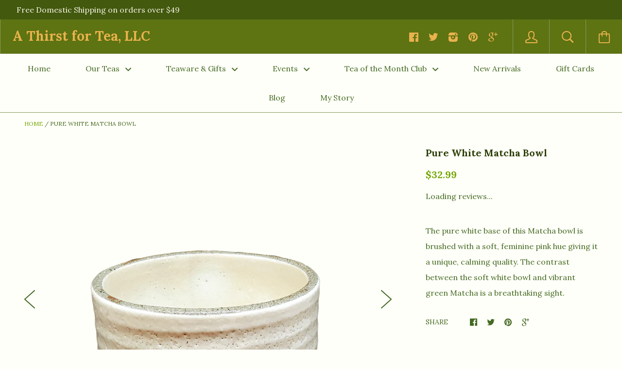

--- FILE ---
content_type: text/html; charset=utf-8
request_url: https://www.athirstfortea.com/products/pure-white-matcha-bowl
body_size: 22219
content:
<!doctype html>

<!--[if IE 8]><html class="no-js no-csscalc no-flexbox ie8"><![endif]-->
<!--[if IE 9 ]><html class="no-js csscalc no-flexbox ie9"><![endif]-->
<!--[if (gt IE 9)|!(IE)]><!--><html class="no-js csscalc flexbox"><!--<![endif]-->
  <head>
    
	<meta name="facebook-domain-verification" content="q8n68bs6ji4amfecml0fhm0x1vk8e0" />
    <meta name="google-site-verification" content="w5vklyIq_Nyy_8cfqUkpA2F7RHkFPw5RV51YjelH7OQ" />
    <meta name="msvalidate.01" content="8BDA463BB39A596674A9921ADDE427FF" />
    <script>(function(w,d,t,r,u){var f,n,i;w[u]=w[u]||[],f=function(){var o={ti:"5784288"};o.q=w[u],w[u]=new UET(o),w[u].push("pageLoad")},n=d.createElement(t),n.src=r,n.async=1,n.onload=n.onreadystatechange=function(){var s=this.readyState;s&&s!=="loaded"&&s!=="complete"||(f(),n.onload=n.onreadystatechange=null)},i=d.getElementsByTagName(t)[0],i.parentNode.insertBefore(n,i)})(window,document,"script","//bat.bing.com/bat.js","uetq");</script><noscript><img src="//bat.bing.com/action/0?ti=5784288&Ver=2" height="0" width="0" style="display:none; visibility: hidden;" /></noscript>
    <script type="text/javascript">
(function(a,e,c,f,g,h,b,d){var k={ak:"830157711",cl:"iWSoCILinHcQj-fsiwM",autoreplace:"4065817842"};a[c]=a[c]||function(){(a[c].q=a[c].q||[]).push(arguments)};a[g]||(a[g]=k.ak);b=e.createElement(h);b.async=1;b.src="//www.gstatic.com/wcm/loader.js";d=e.getElementsByTagName(h)[0];d.parentNode.insertBefore(b,d);a[f]=function(b,d,e){a[c](2,b,k,d,null,new Date,e)};a[f]()})(window,document,"_googWcmImpl","_googWcmGet","_googWcmAk","script");
</script>
    <meta charset="utf-8">
    <meta http-equiv="X-UA-Compatible" content="IE=edge,chrome=1">
    <meta name="viewport" content="width=device-width, initial-scale=1, maximum-scale=1">

    
 <!-- SEO Manager 6.2.0 -->
<meta name='seomanager' content='6.2' />
<title>Pure White Matcha Bowl</title>
<meta name='description' content='The white base of this Matcha bowl is brushed with a soft pink hue giving it a calming quality that, in contrast with the vibrant green Matcha, is breathtaking.' /> 
<meta name="robots" content="index"> 
<meta name="robots" content="follow">
<meta name="google-site-verification" content="8kDI5e0FqfYP6RLpvzmaSIyamBI21rhNXZarWLNI_TI" />

<script type="application/ld+json">
 {
 "@context": "https://schema.org",
 "@id": "https:\/\/www.athirstfortea.com\/products\/pure-white-matcha-bowl",
 "@type": "Product","sku": "1063","mpn": "1063","brand": {
 "@type": "Brand",
 "name": "Aiya Matcha"
 },
 "description": "The pure white base of this Matcha bowl is brushed with a soft, feminine pink hue giving it a unique, calming quality. The contrast between the soft white bowl and vibrant green Matcha is a breathtaking sight.",
 "url": "https:\/\/www.athirstfortea.com\/products\/pure-white-matcha-bowl",
 "name": "Pure White Matcha Bowl","image": "https://www.athirstfortea.com/cdn/shop/products/Pure-White-Chawan-Edit-Edit.png?v=1635891128","offers": [{
 "@type": "Offer","availability": "https://schema.org/InStock",
 "priceCurrency": "USD",
 "price": "32.99",
 "priceValidUntil": "2027-01-21",
 "itemCondition": "https://schema.org/NewCondition",
 "url": "https:\/\/www.athirstfortea.com\/products\/pure-white-matcha-bowl\/products\/pure-white-matcha-bowl?variant=41684381139114",
 "image": "https://www.athirstfortea.com/cdn/shop/products/Pure-White-Chawan-Edit-Edit.png?v=1635891128",
 "mpn": "1063","sku": "1063",
"seller": {
 "@type": "Organization",
 "name": "A Thirst for Tea, LLC"
 }
 }]}
 </script>
<!-- end: SEO Manager 6.2.0 -->

    <link rel="canonical" href="https://www.athirstfortea.com/products/pure-white-matcha-bowl">

    
    <link rel="preconnect" href="//cdn.shopify.com" crossorigin>
    <link rel="preconnect" href="//fonts.gstatic.com" crossorigin>

    
      <link rel="shortcut icon" href="//www.athirstfortea.com/cdn/shop/t/44/assets/favicon.png?v=160655982911203963781583769553" type="image/png">
    

    <!-- /snippets/social-meta-tags.liquid -->


  <meta property="og:type" content="product">
  <meta property="og:title" content="Pure White Matcha Bowl">
  
    <meta property="og:image" content="http://www.athirstfortea.com/cdn/shop/products/Pure-White-Chawan-Edit-Edit_grande.png?v=1635891128">
    <meta property="og:image:secure_url" content="https://www.athirstfortea.com/cdn/shop/products/Pure-White-Chawan-Edit-Edit_grande.png?v=1635891128">
  
    <meta property="og:image" content="http://www.athirstfortea.com/cdn/shop/products/Pure-White-Chawan-3-Edit_grande.png?v=1635891148">
    <meta property="og:image:secure_url" content="https://www.athirstfortea.com/cdn/shop/products/Pure-White-Chawan-3-Edit_grande.png?v=1635891148">
  
    <meta property="og:image" content="http://www.athirstfortea.com/cdn/shop/products/Pure-White-Chawan-2_grande.png?v=1635892306">
    <meta property="og:image:secure_url" content="https://www.athirstfortea.com/cdn/shop/products/Pure-White-Chawan-2_grande.png?v=1635892306">
  
  <meta property="og:price:amount" content="32.99">
  <meta property="og:price:currency" content="USD">
  

  <meta property="og:description" content="The white base of this Matcha bowl is brushed with a soft pink hue giving it a calming quality that, in contrast with the vibrant green Matcha, is breathtaking.">

<meta property="og:url" content="https://www.athirstfortea.com/products/pure-white-matcha-bowl">
<meta property="og:site_name" content="A Thirst for Tea, LLC">





<meta name="twitter:card" content="summary">

  <meta name="twitter:title" content="Pure White Matcha Bowl">
  <meta name="twitter:description" content="The pure white base of this Matcha bowl is brushed with a soft, feminine pink hue giving it a unique, calming quality. The contrast between the soft white bowl and vibrant green Matcha is a breathtaking sight.">
  <meta name="twitter:image" content="https://www.athirstfortea.com/cdn/shop/products/Pure-White-Chawan-Edit-Edit_medium.png?v=1635891128">
  <meta name="twitter:image:width" content="240">
  <meta name="twitter:image:height" content="240">
  

    <script>window.performance && window.performance.mark && window.performance.mark('shopify.content_for_header.start');</script><meta name="google-site-verification" content="8kDI5e0FqfYP6RLpvzmaSIyamBI21rhNXZarWLNI_TI">
<meta id="shopify-digital-wallet" name="shopify-digital-wallet" content="/1607728/digital_wallets/dialog">
<meta name="shopify-checkout-api-token" content="d45f4ecd145b787328dad7a3c4297946">
<link rel="alternate" type="application/json+oembed" href="https://www.athirstfortea.com/products/pure-white-matcha-bowl.oembed">
<script async="async" src="/checkouts/internal/preloads.js?locale=en-US"></script>
<link rel="preconnect" href="https://shop.app" crossorigin="anonymous">
<script async="async" src="https://shop.app/checkouts/internal/preloads.js?locale=en-US&shop_id=1607728" crossorigin="anonymous"></script>
<script id="apple-pay-shop-capabilities" type="application/json">{"shopId":1607728,"countryCode":"US","currencyCode":"USD","merchantCapabilities":["supports3DS"],"merchantId":"gid:\/\/shopify\/Shop\/1607728","merchantName":"A Thirst for Tea, LLC","requiredBillingContactFields":["postalAddress","email","phone"],"requiredShippingContactFields":["postalAddress","email","phone"],"shippingType":"shipping","supportedNetworks":["visa","masterCard","amex","discover","elo","jcb"],"total":{"type":"pending","label":"A Thirst for Tea, LLC","amount":"1.00"},"shopifyPaymentsEnabled":true,"supportsSubscriptions":true}</script>
<script id="shopify-features" type="application/json">{"accessToken":"d45f4ecd145b787328dad7a3c4297946","betas":["rich-media-storefront-analytics"],"domain":"www.athirstfortea.com","predictiveSearch":true,"shopId":1607728,"locale":"en"}</script>
<script>var Shopify = Shopify || {};
Shopify.shop = "a-thirst-for-tea.myshopify.com";
Shopify.locale = "en";
Shopify.currency = {"active":"USD","rate":"1.0"};
Shopify.country = "US";
Shopify.theme = {"name":"Kagami White | Bold | Mar.9.2020","id":80638935102,"schema_name":null,"schema_version":null,"theme_store_id":747,"role":"main"};
Shopify.theme.handle = "null";
Shopify.theme.style = {"id":null,"handle":null};
Shopify.cdnHost = "www.athirstfortea.com/cdn";
Shopify.routes = Shopify.routes || {};
Shopify.routes.root = "/";</script>
<script type="module">!function(o){(o.Shopify=o.Shopify||{}).modules=!0}(window);</script>
<script>!function(o){function n(){var o=[];function n(){o.push(Array.prototype.slice.apply(arguments))}return n.q=o,n}var t=o.Shopify=o.Shopify||{};t.loadFeatures=n(),t.autoloadFeatures=n()}(window);</script>
<script>
  window.ShopifyPay = window.ShopifyPay || {};
  window.ShopifyPay.apiHost = "shop.app\/pay";
  window.ShopifyPay.redirectState = null;
</script>
<script id="shop-js-analytics" type="application/json">{"pageType":"product"}</script>
<script defer="defer" async type="module" src="//www.athirstfortea.com/cdn/shopifycloud/shop-js/modules/v2/client.init-shop-cart-sync_BdyHc3Nr.en.esm.js"></script>
<script defer="defer" async type="module" src="//www.athirstfortea.com/cdn/shopifycloud/shop-js/modules/v2/chunk.common_Daul8nwZ.esm.js"></script>
<script type="module">
  await import("//www.athirstfortea.com/cdn/shopifycloud/shop-js/modules/v2/client.init-shop-cart-sync_BdyHc3Nr.en.esm.js");
await import("//www.athirstfortea.com/cdn/shopifycloud/shop-js/modules/v2/chunk.common_Daul8nwZ.esm.js");

  window.Shopify.SignInWithShop?.initShopCartSync?.({"fedCMEnabled":true,"windoidEnabled":true});

</script>
<script>
  window.Shopify = window.Shopify || {};
  if (!window.Shopify.featureAssets) window.Shopify.featureAssets = {};
  window.Shopify.featureAssets['shop-js'] = {"shop-cart-sync":["modules/v2/client.shop-cart-sync_QYOiDySF.en.esm.js","modules/v2/chunk.common_Daul8nwZ.esm.js"],"init-fed-cm":["modules/v2/client.init-fed-cm_DchLp9rc.en.esm.js","modules/v2/chunk.common_Daul8nwZ.esm.js"],"shop-button":["modules/v2/client.shop-button_OV7bAJc5.en.esm.js","modules/v2/chunk.common_Daul8nwZ.esm.js"],"init-windoid":["modules/v2/client.init-windoid_DwxFKQ8e.en.esm.js","modules/v2/chunk.common_Daul8nwZ.esm.js"],"shop-cash-offers":["modules/v2/client.shop-cash-offers_DWtL6Bq3.en.esm.js","modules/v2/chunk.common_Daul8nwZ.esm.js","modules/v2/chunk.modal_CQq8HTM6.esm.js"],"shop-toast-manager":["modules/v2/client.shop-toast-manager_CX9r1SjA.en.esm.js","modules/v2/chunk.common_Daul8nwZ.esm.js"],"init-shop-email-lookup-coordinator":["modules/v2/client.init-shop-email-lookup-coordinator_UhKnw74l.en.esm.js","modules/v2/chunk.common_Daul8nwZ.esm.js"],"pay-button":["modules/v2/client.pay-button_DzxNnLDY.en.esm.js","modules/v2/chunk.common_Daul8nwZ.esm.js"],"avatar":["modules/v2/client.avatar_BTnouDA3.en.esm.js"],"init-shop-cart-sync":["modules/v2/client.init-shop-cart-sync_BdyHc3Nr.en.esm.js","modules/v2/chunk.common_Daul8nwZ.esm.js"],"shop-login-button":["modules/v2/client.shop-login-button_D8B466_1.en.esm.js","modules/v2/chunk.common_Daul8nwZ.esm.js","modules/v2/chunk.modal_CQq8HTM6.esm.js"],"init-customer-accounts-sign-up":["modules/v2/client.init-customer-accounts-sign-up_C8fpPm4i.en.esm.js","modules/v2/client.shop-login-button_D8B466_1.en.esm.js","modules/v2/chunk.common_Daul8nwZ.esm.js","modules/v2/chunk.modal_CQq8HTM6.esm.js"],"init-shop-for-new-customer-accounts":["modules/v2/client.init-shop-for-new-customer-accounts_CVTO0Ztu.en.esm.js","modules/v2/client.shop-login-button_D8B466_1.en.esm.js","modules/v2/chunk.common_Daul8nwZ.esm.js","modules/v2/chunk.modal_CQq8HTM6.esm.js"],"init-customer-accounts":["modules/v2/client.init-customer-accounts_dRgKMfrE.en.esm.js","modules/v2/client.shop-login-button_D8B466_1.en.esm.js","modules/v2/chunk.common_Daul8nwZ.esm.js","modules/v2/chunk.modal_CQq8HTM6.esm.js"],"shop-follow-button":["modules/v2/client.shop-follow-button_CkZpjEct.en.esm.js","modules/v2/chunk.common_Daul8nwZ.esm.js","modules/v2/chunk.modal_CQq8HTM6.esm.js"],"lead-capture":["modules/v2/client.lead-capture_BntHBhfp.en.esm.js","modules/v2/chunk.common_Daul8nwZ.esm.js","modules/v2/chunk.modal_CQq8HTM6.esm.js"],"checkout-modal":["modules/v2/client.checkout-modal_CfxcYbTm.en.esm.js","modules/v2/chunk.common_Daul8nwZ.esm.js","modules/v2/chunk.modal_CQq8HTM6.esm.js"],"shop-login":["modules/v2/client.shop-login_Da4GZ2H6.en.esm.js","modules/v2/chunk.common_Daul8nwZ.esm.js","modules/v2/chunk.modal_CQq8HTM6.esm.js"],"payment-terms":["modules/v2/client.payment-terms_MV4M3zvL.en.esm.js","modules/v2/chunk.common_Daul8nwZ.esm.js","modules/v2/chunk.modal_CQq8HTM6.esm.js"]};
</script>
<script>(function() {
  var isLoaded = false;
  function asyncLoad() {
    if (isLoaded) return;
    isLoaded = true;
    var urls = ["https:\/\/js.smile.io\/v1\/smile-shopify.js?shop=a-thirst-for-tea.myshopify.com","https:\/\/upsells.boldapps.net\/v2_ui\/js\/UpsellTracker.js?shop=a-thirst-for-tea.myshopify.com","https:\/\/upsells.boldapps.net\/v2_ui\/js\/upsell.js?shop=a-thirst-for-tea.myshopify.com","https:\/\/cdn.doofinder.com\/shopify\/doofinder-installed.js?shop=a-thirst-for-tea.myshopify.com","https:\/\/sf.bayengage.com\/sf.js?t=8da3daa79db6\u0026v=1704825493\u0026shop=a-thirst-for-tea.myshopify.com","https:\/\/app.targetbay.com\/js\/tb-shopify-sub.js?shop=a-thirst-for-tea.myshopify.com","https:\/\/customer-first-focus.b-cdn.net\/cffPCLoader_min.js?shop=a-thirst-for-tea.myshopify.com"];
    for (var i = 0; i < urls.length; i++) {
      var s = document.createElement('script');
      s.type = 'text/javascript';
      s.async = true;
      s.src = urls[i];
      var x = document.getElementsByTagName('script')[0];
      x.parentNode.insertBefore(s, x);
    }
  };
  if(window.attachEvent) {
    window.attachEvent('onload', asyncLoad);
  } else {
    window.addEventListener('load', asyncLoad, false);
  }
})();</script>
<script id="__st">var __st={"a":1607728,"offset":-18000,"reqid":"5cfb49cd-8714-4755-a1af-9ccefb36f882-1769023728","pageurl":"www.athirstfortea.com\/products\/pure-white-matcha-bowl","u":"ca59dffd159d","p":"product","rtyp":"product","rid":7038782701738};</script>
<script>window.ShopifyPaypalV4VisibilityTracking = true;</script>
<script id="captcha-bootstrap">!function(){'use strict';const t='contact',e='account',n='new_comment',o=[[t,t],['blogs',n],['comments',n],[t,'customer']],c=[[e,'customer_login'],[e,'guest_login'],[e,'recover_customer_password'],[e,'create_customer']],r=t=>t.map((([t,e])=>`form[action*='/${t}']:not([data-nocaptcha='true']) input[name='form_type'][value='${e}']`)).join(','),a=t=>()=>t?[...document.querySelectorAll(t)].map((t=>t.form)):[];function s(){const t=[...o],e=r(t);return a(e)}const i='password',u='form_key',d=['recaptcha-v3-token','g-recaptcha-response','h-captcha-response',i],f=()=>{try{return window.sessionStorage}catch{return}},m='__shopify_v',_=t=>t.elements[u];function p(t,e,n=!1){try{const o=window.sessionStorage,c=JSON.parse(o.getItem(e)),{data:r}=function(t){const{data:e,action:n}=t;return t[m]||n?{data:e,action:n}:{data:t,action:n}}(c);for(const[e,n]of Object.entries(r))t.elements[e]&&(t.elements[e].value=n);n&&o.removeItem(e)}catch(o){console.error('form repopulation failed',{error:o})}}const l='form_type',E='cptcha';function T(t){t.dataset[E]=!0}const w=window,h=w.document,L='Shopify',v='ce_forms',y='captcha';let A=!1;((t,e)=>{const n=(g='f06e6c50-85a8-45c8-87d0-21a2b65856fe',I='https://cdn.shopify.com/shopifycloud/storefront-forms-hcaptcha/ce_storefront_forms_captcha_hcaptcha.v1.5.2.iife.js',D={infoText:'Protected by hCaptcha',privacyText:'Privacy',termsText:'Terms'},(t,e,n)=>{const o=w[L][v],c=o.bindForm;if(c)return c(t,g,e,D).then(n);var r;o.q.push([[t,g,e,D],n]),r=I,A||(h.body.append(Object.assign(h.createElement('script'),{id:'captcha-provider',async:!0,src:r})),A=!0)});var g,I,D;w[L]=w[L]||{},w[L][v]=w[L][v]||{},w[L][v].q=[],w[L][y]=w[L][y]||{},w[L][y].protect=function(t,e){n(t,void 0,e),T(t)},Object.freeze(w[L][y]),function(t,e,n,w,h,L){const[v,y,A,g]=function(t,e,n){const i=e?o:[],u=t?c:[],d=[...i,...u],f=r(d),m=r(i),_=r(d.filter((([t,e])=>n.includes(e))));return[a(f),a(m),a(_),s()]}(w,h,L),I=t=>{const e=t.target;return e instanceof HTMLFormElement?e:e&&e.form},D=t=>v().includes(t);t.addEventListener('submit',(t=>{const e=I(t);if(!e)return;const n=D(e)&&!e.dataset.hcaptchaBound&&!e.dataset.recaptchaBound,o=_(e),c=g().includes(e)&&(!o||!o.value);(n||c)&&t.preventDefault(),c&&!n&&(function(t){try{if(!f())return;!function(t){const e=f();if(!e)return;const n=_(t);if(!n)return;const o=n.value;o&&e.removeItem(o)}(t);const e=Array.from(Array(32),(()=>Math.random().toString(36)[2])).join('');!function(t,e){_(t)||t.append(Object.assign(document.createElement('input'),{type:'hidden',name:u})),t.elements[u].value=e}(t,e),function(t,e){const n=f();if(!n)return;const o=[...t.querySelectorAll(`input[type='${i}']`)].map((({name:t})=>t)),c=[...d,...o],r={};for(const[a,s]of new FormData(t).entries())c.includes(a)||(r[a]=s);n.setItem(e,JSON.stringify({[m]:1,action:t.action,data:r}))}(t,e)}catch(e){console.error('failed to persist form',e)}}(e),e.submit())}));const S=(t,e)=>{t&&!t.dataset[E]&&(n(t,e.some((e=>e===t))),T(t))};for(const o of['focusin','change'])t.addEventListener(o,(t=>{const e=I(t);D(e)&&S(e,y())}));const B=e.get('form_key'),M=e.get(l),P=B&&M;t.addEventListener('DOMContentLoaded',(()=>{const t=y();if(P)for(const e of t)e.elements[l].value===M&&p(e,B);[...new Set([...A(),...v().filter((t=>'true'===t.dataset.shopifyCaptcha))])].forEach((e=>S(e,t)))}))}(h,new URLSearchParams(w.location.search),n,t,e,['guest_login'])})(!0,!0)}();</script>
<script integrity="sha256-4kQ18oKyAcykRKYeNunJcIwy7WH5gtpwJnB7kiuLZ1E=" data-source-attribution="shopify.loadfeatures" defer="defer" src="//www.athirstfortea.com/cdn/shopifycloud/storefront/assets/storefront/load_feature-a0a9edcb.js" crossorigin="anonymous"></script>
<script crossorigin="anonymous" defer="defer" src="//www.athirstfortea.com/cdn/shopifycloud/storefront/assets/shopify_pay/storefront-65b4c6d7.js?v=20250812"></script>
<script data-source-attribution="shopify.dynamic_checkout.dynamic.init">var Shopify=Shopify||{};Shopify.PaymentButton=Shopify.PaymentButton||{isStorefrontPortableWallets:!0,init:function(){window.Shopify.PaymentButton.init=function(){};var t=document.createElement("script");t.src="https://www.athirstfortea.com/cdn/shopifycloud/portable-wallets/latest/portable-wallets.en.js",t.type="module",document.head.appendChild(t)}};
</script>
<script data-source-attribution="shopify.dynamic_checkout.buyer_consent">
  function portableWalletsHideBuyerConsent(e){var t=document.getElementById("shopify-buyer-consent"),n=document.getElementById("shopify-subscription-policy-button");t&&n&&(t.classList.add("hidden"),t.setAttribute("aria-hidden","true"),n.removeEventListener("click",e))}function portableWalletsShowBuyerConsent(e){var t=document.getElementById("shopify-buyer-consent"),n=document.getElementById("shopify-subscription-policy-button");t&&n&&(t.classList.remove("hidden"),t.removeAttribute("aria-hidden"),n.addEventListener("click",e))}window.Shopify?.PaymentButton&&(window.Shopify.PaymentButton.hideBuyerConsent=portableWalletsHideBuyerConsent,window.Shopify.PaymentButton.showBuyerConsent=portableWalletsShowBuyerConsent);
</script>
<script data-source-attribution="shopify.dynamic_checkout.cart.bootstrap">document.addEventListener("DOMContentLoaded",(function(){function t(){return document.querySelector("shopify-accelerated-checkout-cart, shopify-accelerated-checkout")}if(t())Shopify.PaymentButton.init();else{new MutationObserver((function(e,n){t()&&(Shopify.PaymentButton.init(),n.disconnect())})).observe(document.body,{childList:!0,subtree:!0})}}));
</script>
<link id="shopify-accelerated-checkout-styles" rel="stylesheet" media="screen" href="https://www.athirstfortea.com/cdn/shopifycloud/portable-wallets/latest/accelerated-checkout-backwards-compat.css" crossorigin="anonymous">
<style id="shopify-accelerated-checkout-cart">
        #shopify-buyer-consent {
  margin-top: 1em;
  display: inline-block;
  width: 100%;
}

#shopify-buyer-consent.hidden {
  display: none;
}

#shopify-subscription-policy-button {
  background: none;
  border: none;
  padding: 0;
  text-decoration: underline;
  font-size: inherit;
  cursor: pointer;
}

#shopify-subscription-policy-button::before {
  box-shadow: none;
}

      </style>

<script>window.performance && window.performance.mark && window.performance.mark('shopify.content_for_header.end');</script>

<script>window.BOLD = window.BOLD || {};
    window.BOLD.common = window.BOLD.common || {};
    window.BOLD.common.Shopify = window.BOLD.common.Shopify || {};
    window.BOLD.common.Shopify.shop = {
      domain: 'www.athirstfortea.com',
      permanent_domain: 'a-thirst-for-tea.myshopify.com',
      url: 'https://www.athirstfortea.com',
      secure_url: 'https://www.athirstfortea.com',
      money_format: "${{amount}}",
      currency: "USD"
    };
    window.BOLD.common.Shopify.customer = {
      id: null,
      tags: null,
    };
    window.BOLD.common.Shopify.cart = {"note":null,"attributes":{},"original_total_price":0,"total_price":0,"total_discount":0,"total_weight":0.0,"item_count":0,"items":[],"requires_shipping":false,"currency":"USD","items_subtotal_price":0,"cart_level_discount_applications":[],"checkout_charge_amount":0};
    window.BOLD.common.template = 'product';window.BOLD.common.Shopify.formatMoney = function(money, format) {
        function n(t, e) {
            return "undefined" == typeof t ? e : t
        }
        function r(t, e, r, i) {
            if (e = n(e, 2),
                r = n(r, ","),
                i = n(i, "."),
            isNaN(t) || null == t)
                return 0;
            t = (t / 100).toFixed(e);
            var o = t.split(".")
                , a = o[0].replace(/(\d)(?=(\d\d\d)+(?!\d))/g, "$1" + r)
                , s = o[1] ? i + o[1] : "";
            return a + s
        }
        "string" == typeof money && (money = money.replace(".", ""));
        var i = ""
            , o = /\{\{\s*(\w+)\s*\}\}/
            , a = format || window.BOLD.common.Shopify.shop.money_format || window.Shopify.money_format || "$ {{ amount }}";
        switch (a.match(o)[1]) {
            case "amount":
                i = r(money, 2, ",", ".");
                break;
            case "amount_no_decimals":
                i = r(money, 0, ",", ".");
                break;
            case "amount_with_comma_separator":
                i = r(money, 2, ".", ",");
                break;
            case "amount_no_decimals_with_comma_separator":
                i = r(money, 0, ".", ",");
                break;
            case "amount_with_space_separator":
                i = r(money, 2, " ", ",");
                break;
            case "amount_no_decimals_with_space_separator":
                i = r(money, 0, " ", ",");
                break;
            case "amount_with_apostrophe_separator":
                i = r(money, 2, "'", ".");
                break;
        }
        return a.replace(o, i);
    };
    window.BOLD.common.Shopify.saveProduct = function (handle, product) {
      if (typeof handle === 'string' && typeof window.BOLD.common.Shopify.products[handle] === 'undefined') {
        if (typeof product === 'number') {
          window.BOLD.common.Shopify.handles[product] = handle;
          product = { id: product };
        }
        window.BOLD.common.Shopify.products[handle] = product;
      }
    };
    window.BOLD.common.Shopify.saveVariant = function (variant_id, variant) {
      if (typeof variant_id === 'number' && typeof window.BOLD.common.Shopify.variants[variant_id] === 'undefined') {
        window.BOLD.common.Shopify.variants[variant_id] = variant;
      }
    };window.BOLD.common.Shopify.products = window.BOLD.common.Shopify.products || {};
    window.BOLD.common.Shopify.variants = window.BOLD.common.Shopify.variants || {};
    window.BOLD.common.Shopify.handles = window.BOLD.common.Shopify.handles || {};window.BOLD.common.Shopify.handle = "pure-white-matcha-bowl"
window.BOLD.common.Shopify.saveProduct("pure-white-matcha-bowl", 7038782701738);window.BOLD.common.Shopify.saveVariant(41684381139114, { product_id: 7038782701738, product_handle: "pure-white-matcha-bowl", price: 3299, group_id: '', csp_metafield: {}});window.BOLD.apps_installed = {"Brain":1,"Product Discount":1,"Product Upsell":3,"Social Autopilot":1} || {};window.BOLD.common.Shopify.metafields = window.BOLD.common.Shopify.metafields || {};window.BOLD.common.Shopify.metafields["bold_rp"] = {};window.BOLD.common.Shopify.metafields["bold_csp_defaults"] = {};window.BOLD.common.cacheParams = window.BOLD.common.cacheParams || {};
</script><link href="//www.athirstfortea.com/cdn/shop/t/44/assets/bold-upsell.css?v=51915886505602322711583769553" rel="stylesheet" type="text/css" media="all" />
<link href="//www.athirstfortea.com/cdn/shop/t/44/assets/bold-upsell-custom.css?v=150135899998303055901583769552" rel="stylesheet" type="text/css" media="all" /><link href="//www.athirstfortea.com/cdn/shop/t/44/assets/bold-brain-widget.css?v=12280912722225961271583769552" rel="stylesheet" type="text/css" media="all" />


    












  
  

  <link href="//fonts.googleapis.com/css?family=Arapey:700|Lora:400,700|Crimson+Text:700|Crimson+Text:400" rel="stylesheet" type="text/css" media="all" />


    <link href="//www.athirstfortea.com/cdn/shop/t/44/assets/theme.scss.css?v=53048063458277028051765911024" rel="stylesheet" type="text/css" media="all">

    <script src="//ajax.googleapis.com/ajax/libs/jquery/1.11.2/jquery.min.js" type="text/javascript"></script>
    <script src="//www.athirstfortea.com/cdn/shop/t/44/assets/modernizr.min.js?v=49324269006298684391583769558" type="text/javascript"></script>

    <!--[if IE 8]>
      

      <script src="//www.athirstfortea.com/cdn/shop/t/44/assets/polyfills-ie8.js?v=9403166363672777301583769559" type="text/javascript"></script>
      <script src="//www.athirstfortea.com/cdn/shop/t/44/assets/respond.min.js?v=93990193852539669651583769561" type="text/javascript"></script>
      <link href="//www.athirstfortea.com/cdn/shop/t/44/assets/respond-proxy.html" id="respond-proxy" rel="respond-proxy">
      <link href="//www.athirstfortea.com/search?q=f8cff64f2e73bdc70fcf5517b243e577" id="respond-redirect" rel="respond-redirect">
      <script src="//www.athirstfortea.com/search?q=f8cff64f2e73bdc70fcf5517b243e577" type="text/javascript"></script>
    <![endif]-->

    <!--[if IE 9]>
      <script src="//www.athirstfortea.com/cdn/shop/t/44/assets/polyfills-ie9.js?v=13323424119256795791583769560" type="text/javascript"></script>
    <![endif]-->

    <script>
      // This allow to solve a CRAZY bug in IE8/9 that prevents any JS to be executed if it contains the "console.log"...
      if(!window.console) {
        console = {};
        console.log = function() {};
      }

      // This allows to expose several variables to the global scope, to be used in scripts
      window.shop = {
        template: "product",
        currentPage: 1,
        customerIsLogged: false,
        shopCurrency: "USD",
        moneyFormat: "${{amount}}",
        moneyWithCurrencyFormat: "${{amount}} USD",
        collectionSortBy: null
      }
    </script>
    <script src="https://js.gleam.io/oi-ehGv8zhc.js" async="async"></script>
    <!-- Facebook Pixel Code -->
<script>
!function(f,b,e,v,n,t,s)
{if(f.fbq)return;n=f.fbq=function(){n.callMethod?
n.callMethod.apply(n,arguments):n.queue.push(arguments)};
if(!f._fbq)f._fbq=n;n.push=n;n.loaded=!0;n.version='2.0';
n.queue=[];t=b.createElement(e);t.async=!0;
t.src=v;s=b.getElementsByTagName(e)[0];
s.parentNode.insertBefore(t,s)}(window, document,'script',
'https://connect.facebook.net/en_US/fbevents.js');
fbq('init', '202312764749239');
fbq('track', 'PageView');
</script>
<noscript><img height="1" width="1" style="display:none"
src="https://www.facebook.com/tr?id=202312764749239&ev=PageView&noscript=1"
/></noscript>
<!-- End Facebook Pixel Code -->
  <!--DOOFINDER-SHOPIFY-->
        
        <script>
  const dfLayerOptions = {
    installationId: 'ebd4d3e4-6d50-453e-b224-3eb5e5513671',
    zone: 'us1'
  };


    /** START SHOPIFY OPTIONS **/
    dfLayerOptions.language = "en";
    /** END SHOPIFY OPTIONS **/


    (function (l, a, y, e, r, s) {
    r = l.createElement(a); r.onload = e; r.async = 1; r.src = y;
    s = l.getElementsByTagName(a)[0]; s.parentNode.insertBefore(r, s);
  })(document, 'script', 'https://cdn.doofinder.com/livelayer/1/js/loader.min.js', function () {
    doofinderLoader.load(dfLayerOptions);
  });
</script>

        
        <!--/DOOFINDER-SHOPIFY--><link href="https://monorail-edge.shopifysvc.com" rel="dns-prefetch">
<script>(function(){if ("sendBeacon" in navigator && "performance" in window) {try {var session_token_from_headers = performance.getEntriesByType('navigation')[0].serverTiming.find(x => x.name == '_s').description;} catch {var session_token_from_headers = undefined;}var session_cookie_matches = document.cookie.match(/_shopify_s=([^;]*)/);var session_token_from_cookie = session_cookie_matches && session_cookie_matches.length === 2 ? session_cookie_matches[1] : "";var session_token = session_token_from_headers || session_token_from_cookie || "";function handle_abandonment_event(e) {var entries = performance.getEntries().filter(function(entry) {return /monorail-edge.shopifysvc.com/.test(entry.name);});if (!window.abandonment_tracked && entries.length === 0) {window.abandonment_tracked = true;var currentMs = Date.now();var navigation_start = performance.timing.navigationStart;var payload = {shop_id: 1607728,url: window.location.href,navigation_start,duration: currentMs - navigation_start,session_token,page_type: "product"};window.navigator.sendBeacon("https://monorail-edge.shopifysvc.com/v1/produce", JSON.stringify({schema_id: "online_store_buyer_site_abandonment/1.1",payload: payload,metadata: {event_created_at_ms: currentMs,event_sent_at_ms: currentMs}}));}}window.addEventListener('pagehide', handle_abandonment_event);}}());</script>
<script id="web-pixels-manager-setup">(function e(e,d,r,n,o){if(void 0===o&&(o={}),!Boolean(null===(a=null===(i=window.Shopify)||void 0===i?void 0:i.analytics)||void 0===a?void 0:a.replayQueue)){var i,a;window.Shopify=window.Shopify||{};var t=window.Shopify;t.analytics=t.analytics||{};var s=t.analytics;s.replayQueue=[],s.publish=function(e,d,r){return s.replayQueue.push([e,d,r]),!0};try{self.performance.mark("wpm:start")}catch(e){}var l=function(){var e={modern:/Edge?\/(1{2}[4-9]|1[2-9]\d|[2-9]\d{2}|\d{4,})\.\d+(\.\d+|)|Firefox\/(1{2}[4-9]|1[2-9]\d|[2-9]\d{2}|\d{4,})\.\d+(\.\d+|)|Chrom(ium|e)\/(9{2}|\d{3,})\.\d+(\.\d+|)|(Maci|X1{2}).+ Version\/(15\.\d+|(1[6-9]|[2-9]\d|\d{3,})\.\d+)([,.]\d+|)( \(\w+\)|)( Mobile\/\w+|) Safari\/|Chrome.+OPR\/(9{2}|\d{3,})\.\d+\.\d+|(CPU[ +]OS|iPhone[ +]OS|CPU[ +]iPhone|CPU IPhone OS|CPU iPad OS)[ +]+(15[._]\d+|(1[6-9]|[2-9]\d|\d{3,})[._]\d+)([._]\d+|)|Android:?[ /-](13[3-9]|1[4-9]\d|[2-9]\d{2}|\d{4,})(\.\d+|)(\.\d+|)|Android.+Firefox\/(13[5-9]|1[4-9]\d|[2-9]\d{2}|\d{4,})\.\d+(\.\d+|)|Android.+Chrom(ium|e)\/(13[3-9]|1[4-9]\d|[2-9]\d{2}|\d{4,})\.\d+(\.\d+|)|SamsungBrowser\/([2-9]\d|\d{3,})\.\d+/,legacy:/Edge?\/(1[6-9]|[2-9]\d|\d{3,})\.\d+(\.\d+|)|Firefox\/(5[4-9]|[6-9]\d|\d{3,})\.\d+(\.\d+|)|Chrom(ium|e)\/(5[1-9]|[6-9]\d|\d{3,})\.\d+(\.\d+|)([\d.]+$|.*Safari\/(?![\d.]+ Edge\/[\d.]+$))|(Maci|X1{2}).+ Version\/(10\.\d+|(1[1-9]|[2-9]\d|\d{3,})\.\d+)([,.]\d+|)( \(\w+\)|)( Mobile\/\w+|) Safari\/|Chrome.+OPR\/(3[89]|[4-9]\d|\d{3,})\.\d+\.\d+|(CPU[ +]OS|iPhone[ +]OS|CPU[ +]iPhone|CPU IPhone OS|CPU iPad OS)[ +]+(10[._]\d+|(1[1-9]|[2-9]\d|\d{3,})[._]\d+)([._]\d+|)|Android:?[ /-](13[3-9]|1[4-9]\d|[2-9]\d{2}|\d{4,})(\.\d+|)(\.\d+|)|Mobile Safari.+OPR\/([89]\d|\d{3,})\.\d+\.\d+|Android.+Firefox\/(13[5-9]|1[4-9]\d|[2-9]\d{2}|\d{4,})\.\d+(\.\d+|)|Android.+Chrom(ium|e)\/(13[3-9]|1[4-9]\d|[2-9]\d{2}|\d{4,})\.\d+(\.\d+|)|Android.+(UC? ?Browser|UCWEB|U3)[ /]?(15\.([5-9]|\d{2,})|(1[6-9]|[2-9]\d|\d{3,})\.\d+)\.\d+|SamsungBrowser\/(5\.\d+|([6-9]|\d{2,})\.\d+)|Android.+MQ{2}Browser\/(14(\.(9|\d{2,})|)|(1[5-9]|[2-9]\d|\d{3,})(\.\d+|))(\.\d+|)|K[Aa][Ii]OS\/(3\.\d+|([4-9]|\d{2,})\.\d+)(\.\d+|)/},d=e.modern,r=e.legacy,n=navigator.userAgent;return n.match(d)?"modern":n.match(r)?"legacy":"unknown"}(),u="modern"===l?"modern":"legacy",c=(null!=n?n:{modern:"",legacy:""})[u],f=function(e){return[e.baseUrl,"/wpm","/b",e.hashVersion,"modern"===e.buildTarget?"m":"l",".js"].join("")}({baseUrl:d,hashVersion:r,buildTarget:u}),m=function(e){var d=e.version,r=e.bundleTarget,n=e.surface,o=e.pageUrl,i=e.monorailEndpoint;return{emit:function(e){var a=e.status,t=e.errorMsg,s=(new Date).getTime(),l=JSON.stringify({metadata:{event_sent_at_ms:s},events:[{schema_id:"web_pixels_manager_load/3.1",payload:{version:d,bundle_target:r,page_url:o,status:a,surface:n,error_msg:t},metadata:{event_created_at_ms:s}}]});if(!i)return console&&console.warn&&console.warn("[Web Pixels Manager] No Monorail endpoint provided, skipping logging."),!1;try{return self.navigator.sendBeacon.bind(self.navigator)(i,l)}catch(e){}var u=new XMLHttpRequest;try{return u.open("POST",i,!0),u.setRequestHeader("Content-Type","text/plain"),u.send(l),!0}catch(e){return console&&console.warn&&console.warn("[Web Pixels Manager] Got an unhandled error while logging to Monorail."),!1}}}}({version:r,bundleTarget:l,surface:e.surface,pageUrl:self.location.href,monorailEndpoint:e.monorailEndpoint});try{o.browserTarget=l,function(e){var d=e.src,r=e.async,n=void 0===r||r,o=e.onload,i=e.onerror,a=e.sri,t=e.scriptDataAttributes,s=void 0===t?{}:t,l=document.createElement("script"),u=document.querySelector("head"),c=document.querySelector("body");if(l.async=n,l.src=d,a&&(l.integrity=a,l.crossOrigin="anonymous"),s)for(var f in s)if(Object.prototype.hasOwnProperty.call(s,f))try{l.dataset[f]=s[f]}catch(e){}if(o&&l.addEventListener("load",o),i&&l.addEventListener("error",i),u)u.appendChild(l);else{if(!c)throw new Error("Did not find a head or body element to append the script");c.appendChild(l)}}({src:f,async:!0,onload:function(){if(!function(){var e,d;return Boolean(null===(d=null===(e=window.Shopify)||void 0===e?void 0:e.analytics)||void 0===d?void 0:d.initialized)}()){var d=window.webPixelsManager.init(e)||void 0;if(d){var r=window.Shopify.analytics;r.replayQueue.forEach((function(e){var r=e[0],n=e[1],o=e[2];d.publishCustomEvent(r,n,o)})),r.replayQueue=[],r.publish=d.publishCustomEvent,r.visitor=d.visitor,r.initialized=!0}}},onerror:function(){return m.emit({status:"failed",errorMsg:"".concat(f," has failed to load")})},sri:function(e){var d=/^sha384-[A-Za-z0-9+/=]+$/;return"string"==typeof e&&d.test(e)}(c)?c:"",scriptDataAttributes:o}),m.emit({status:"loading"})}catch(e){m.emit({status:"failed",errorMsg:(null==e?void 0:e.message)||"Unknown error"})}}})({shopId: 1607728,storefrontBaseUrl: "https://www.athirstfortea.com",extensionsBaseUrl: "https://extensions.shopifycdn.com/cdn/shopifycloud/web-pixels-manager",monorailEndpoint: "https://monorail-edge.shopifysvc.com/unstable/produce_batch",surface: "storefront-renderer",enabledBetaFlags: ["2dca8a86"],webPixelsConfigList: [{"id":"366215338","configuration":"{\"config\":\"{\\\"pixel_id\\\":\\\"G-SSJVEGY2FM\\\",\\\"target_country\\\":\\\"US\\\",\\\"gtag_events\\\":[{\\\"type\\\":\\\"begin_checkout\\\",\\\"action_label\\\":\\\"G-SSJVEGY2FM\\\"},{\\\"type\\\":\\\"search\\\",\\\"action_label\\\":\\\"G-SSJVEGY2FM\\\"},{\\\"type\\\":\\\"view_item\\\",\\\"action_label\\\":[\\\"G-SSJVEGY2FM\\\",\\\"MC-GTZ97LBJRY\\\"]},{\\\"type\\\":\\\"purchase\\\",\\\"action_label\\\":[\\\"G-SSJVEGY2FM\\\",\\\"MC-GTZ97LBJRY\\\"]},{\\\"type\\\":\\\"page_view\\\",\\\"action_label\\\":[\\\"G-SSJVEGY2FM\\\",\\\"MC-GTZ97LBJRY\\\"]},{\\\"type\\\":\\\"add_payment_info\\\",\\\"action_label\\\":\\\"G-SSJVEGY2FM\\\"},{\\\"type\\\":\\\"add_to_cart\\\",\\\"action_label\\\":\\\"G-SSJVEGY2FM\\\"}],\\\"enable_monitoring_mode\\\":false}\"}","eventPayloadVersion":"v1","runtimeContext":"OPEN","scriptVersion":"b2a88bafab3e21179ed38636efcd8a93","type":"APP","apiClientId":1780363,"privacyPurposes":[],"dataSharingAdjustments":{"protectedCustomerApprovalScopes":["read_customer_address","read_customer_email","read_customer_name","read_customer_personal_data","read_customer_phone"]}},{"id":"217350314","configuration":"{\"myshopify_url\":\"a-thirst-for-tea.myshopify.com\", \"environment\":\"production\" }","eventPayloadVersion":"v1","runtimeContext":"STRICT","scriptVersion":"4e7f6e2ee38e85d82463fcabd5f09a1f","type":"APP","apiClientId":118555,"privacyPurposes":["ANALYTICS","MARKETING","SALE_OF_DATA"],"dataSharingAdjustments":{"protectedCustomerApprovalScopes":["read_customer_email","read_customer_personal_data"]}},{"id":"155779242","configuration":"{\"pixel_id\":\"171857073357354\",\"pixel_type\":\"facebook_pixel\",\"metaapp_system_user_token\":\"-\"}","eventPayloadVersion":"v1","runtimeContext":"OPEN","scriptVersion":"ca16bc87fe92b6042fbaa3acc2fbdaa6","type":"APP","apiClientId":2329312,"privacyPurposes":["ANALYTICS","MARKETING","SALE_OF_DATA"],"dataSharingAdjustments":{"protectedCustomerApprovalScopes":["read_customer_address","read_customer_email","read_customer_name","read_customer_personal_data","read_customer_phone"]}},{"id":"57802922","configuration":"{\"tagID\":\"2613927616355\"}","eventPayloadVersion":"v1","runtimeContext":"STRICT","scriptVersion":"18031546ee651571ed29edbe71a3550b","type":"APP","apiClientId":3009811,"privacyPurposes":["ANALYTICS","MARKETING","SALE_OF_DATA"],"dataSharingAdjustments":{"protectedCustomerApprovalScopes":["read_customer_address","read_customer_email","read_customer_name","read_customer_personal_data","read_customer_phone"]}},{"id":"81100970","eventPayloadVersion":"v1","runtimeContext":"LAX","scriptVersion":"1","type":"CUSTOM","privacyPurposes":["ANALYTICS"],"name":"Google Analytics tag (migrated)"},{"id":"shopify-app-pixel","configuration":"{}","eventPayloadVersion":"v1","runtimeContext":"STRICT","scriptVersion":"0450","apiClientId":"shopify-pixel","type":"APP","privacyPurposes":["ANALYTICS","MARKETING"]},{"id":"shopify-custom-pixel","eventPayloadVersion":"v1","runtimeContext":"LAX","scriptVersion":"0450","apiClientId":"shopify-pixel","type":"CUSTOM","privacyPurposes":["ANALYTICS","MARKETING"]}],isMerchantRequest: false,initData: {"shop":{"name":"A Thirst for Tea, LLC","paymentSettings":{"currencyCode":"USD"},"myshopifyDomain":"a-thirst-for-tea.myshopify.com","countryCode":"US","storefrontUrl":"https:\/\/www.athirstfortea.com"},"customer":null,"cart":null,"checkout":null,"productVariants":[{"price":{"amount":32.99,"currencyCode":"USD"},"product":{"title":"Pure White Matcha Bowl","vendor":"Aiya Matcha","id":"7038782701738","untranslatedTitle":"Pure White Matcha Bowl","url":"\/products\/pure-white-matcha-bowl","type":"Matcha bowl"},"id":"41684381139114","image":{"src":"\/\/www.athirstfortea.com\/cdn\/shop\/products\/Pure-White-Chawan-Edit-Edit.png?v=1635891128"},"sku":"1063","title":"Default Title","untranslatedTitle":"Default Title"}],"purchasingCompany":null},},"https://www.athirstfortea.com/cdn","fcfee988w5aeb613cpc8e4bc33m6693e112",{"modern":"","legacy":""},{"shopId":"1607728","storefrontBaseUrl":"https:\/\/www.athirstfortea.com","extensionBaseUrl":"https:\/\/extensions.shopifycdn.com\/cdn\/shopifycloud\/web-pixels-manager","surface":"storefront-renderer","enabledBetaFlags":"[\"2dca8a86\"]","isMerchantRequest":"false","hashVersion":"fcfee988w5aeb613cpc8e4bc33m6693e112","publish":"custom","events":"[[\"page_viewed\",{}],[\"product_viewed\",{\"productVariant\":{\"price\":{\"amount\":32.99,\"currencyCode\":\"USD\"},\"product\":{\"title\":\"Pure White Matcha Bowl\",\"vendor\":\"Aiya Matcha\",\"id\":\"7038782701738\",\"untranslatedTitle\":\"Pure White Matcha Bowl\",\"url\":\"\/products\/pure-white-matcha-bowl\",\"type\":\"Matcha bowl\"},\"id\":\"41684381139114\",\"image\":{\"src\":\"\/\/www.athirstfortea.com\/cdn\/shop\/products\/Pure-White-Chawan-Edit-Edit.png?v=1635891128\"},\"sku\":\"1063\",\"title\":\"Default Title\",\"untranslatedTitle\":\"Default Title\"}}]]"});</script><script>
  window.ShopifyAnalytics = window.ShopifyAnalytics || {};
  window.ShopifyAnalytics.meta = window.ShopifyAnalytics.meta || {};
  window.ShopifyAnalytics.meta.currency = 'USD';
  var meta = {"product":{"id":7038782701738,"gid":"gid:\/\/shopify\/Product\/7038782701738","vendor":"Aiya Matcha","type":"Matcha bowl","handle":"pure-white-matcha-bowl","variants":[{"id":41684381139114,"price":3299,"name":"Pure White Matcha Bowl","public_title":null,"sku":"1063"}],"remote":false},"page":{"pageType":"product","resourceType":"product","resourceId":7038782701738,"requestId":"5cfb49cd-8714-4755-a1af-9ccefb36f882-1769023728"}};
  for (var attr in meta) {
    window.ShopifyAnalytics.meta[attr] = meta[attr];
  }
</script>
<script class="analytics">
  (function () {
    var customDocumentWrite = function(content) {
      var jquery = null;

      if (window.jQuery) {
        jquery = window.jQuery;
      } else if (window.Checkout && window.Checkout.$) {
        jquery = window.Checkout.$;
      }

      if (jquery) {
        jquery('body').append(content);
      }
    };

    var hasLoggedConversion = function(token) {
      if (token) {
        return document.cookie.indexOf('loggedConversion=' + token) !== -1;
      }
      return false;
    }

    var setCookieIfConversion = function(token) {
      if (token) {
        var twoMonthsFromNow = new Date(Date.now());
        twoMonthsFromNow.setMonth(twoMonthsFromNow.getMonth() + 2);

        document.cookie = 'loggedConversion=' + token + '; expires=' + twoMonthsFromNow;
      }
    }

    var trekkie = window.ShopifyAnalytics.lib = window.trekkie = window.trekkie || [];
    if (trekkie.integrations) {
      return;
    }
    trekkie.methods = [
      'identify',
      'page',
      'ready',
      'track',
      'trackForm',
      'trackLink'
    ];
    trekkie.factory = function(method) {
      return function() {
        var args = Array.prototype.slice.call(arguments);
        args.unshift(method);
        trekkie.push(args);
        return trekkie;
      };
    };
    for (var i = 0; i < trekkie.methods.length; i++) {
      var key = trekkie.methods[i];
      trekkie[key] = trekkie.factory(key);
    }
    trekkie.load = function(config) {
      trekkie.config = config || {};
      trekkie.config.initialDocumentCookie = document.cookie;
      var first = document.getElementsByTagName('script')[0];
      var script = document.createElement('script');
      script.type = 'text/javascript';
      script.onerror = function(e) {
        var scriptFallback = document.createElement('script');
        scriptFallback.type = 'text/javascript';
        scriptFallback.onerror = function(error) {
                var Monorail = {
      produce: function produce(monorailDomain, schemaId, payload) {
        var currentMs = new Date().getTime();
        var event = {
          schema_id: schemaId,
          payload: payload,
          metadata: {
            event_created_at_ms: currentMs,
            event_sent_at_ms: currentMs
          }
        };
        return Monorail.sendRequest("https://" + monorailDomain + "/v1/produce", JSON.stringify(event));
      },
      sendRequest: function sendRequest(endpointUrl, payload) {
        // Try the sendBeacon API
        if (window && window.navigator && typeof window.navigator.sendBeacon === 'function' && typeof window.Blob === 'function' && !Monorail.isIos12()) {
          var blobData = new window.Blob([payload], {
            type: 'text/plain'
          });

          if (window.navigator.sendBeacon(endpointUrl, blobData)) {
            return true;
          } // sendBeacon was not successful

        } // XHR beacon

        var xhr = new XMLHttpRequest();

        try {
          xhr.open('POST', endpointUrl);
          xhr.setRequestHeader('Content-Type', 'text/plain');
          xhr.send(payload);
        } catch (e) {
          console.log(e);
        }

        return false;
      },
      isIos12: function isIos12() {
        return window.navigator.userAgent.lastIndexOf('iPhone; CPU iPhone OS 12_') !== -1 || window.navigator.userAgent.lastIndexOf('iPad; CPU OS 12_') !== -1;
      }
    };
    Monorail.produce('monorail-edge.shopifysvc.com',
      'trekkie_storefront_load_errors/1.1',
      {shop_id: 1607728,
      theme_id: 80638935102,
      app_name: "storefront",
      context_url: window.location.href,
      source_url: "//www.athirstfortea.com/cdn/s/trekkie.storefront.cd680fe47e6c39ca5d5df5f0a32d569bc48c0f27.min.js"});

        };
        scriptFallback.async = true;
        scriptFallback.src = '//www.athirstfortea.com/cdn/s/trekkie.storefront.cd680fe47e6c39ca5d5df5f0a32d569bc48c0f27.min.js';
        first.parentNode.insertBefore(scriptFallback, first);
      };
      script.async = true;
      script.src = '//www.athirstfortea.com/cdn/s/trekkie.storefront.cd680fe47e6c39ca5d5df5f0a32d569bc48c0f27.min.js';
      first.parentNode.insertBefore(script, first);
    };
    trekkie.load(
      {"Trekkie":{"appName":"storefront","development":false,"defaultAttributes":{"shopId":1607728,"isMerchantRequest":null,"themeId":80638935102,"themeCityHash":"10062099432386585476","contentLanguage":"en","currency":"USD","eventMetadataId":"ad84a14b-d2ee-42d1-ae1d-69862762caf1"},"isServerSideCookieWritingEnabled":true,"monorailRegion":"shop_domain","enabledBetaFlags":["65f19447"]},"Session Attribution":{},"S2S":{"facebookCapiEnabled":false,"source":"trekkie-storefront-renderer","apiClientId":580111}}
    );

    var loaded = false;
    trekkie.ready(function() {
      if (loaded) return;
      loaded = true;

      window.ShopifyAnalytics.lib = window.trekkie;

      var originalDocumentWrite = document.write;
      document.write = customDocumentWrite;
      try { window.ShopifyAnalytics.merchantGoogleAnalytics.call(this); } catch(error) {};
      document.write = originalDocumentWrite;

      window.ShopifyAnalytics.lib.page(null,{"pageType":"product","resourceType":"product","resourceId":7038782701738,"requestId":"5cfb49cd-8714-4755-a1af-9ccefb36f882-1769023728","shopifyEmitted":true});

      var match = window.location.pathname.match(/checkouts\/(.+)\/(thank_you|post_purchase)/)
      var token = match? match[1]: undefined;
      if (!hasLoggedConversion(token)) {
        setCookieIfConversion(token);
        window.ShopifyAnalytics.lib.track("Viewed Product",{"currency":"USD","variantId":41684381139114,"productId":7038782701738,"productGid":"gid:\/\/shopify\/Product\/7038782701738","name":"Pure White Matcha Bowl","price":"32.99","sku":"1063","brand":"Aiya Matcha","variant":null,"category":"Matcha bowl","nonInteraction":true,"remote":false},undefined,undefined,{"shopifyEmitted":true});
      window.ShopifyAnalytics.lib.track("monorail:\/\/trekkie_storefront_viewed_product\/1.1",{"currency":"USD","variantId":41684381139114,"productId":7038782701738,"productGid":"gid:\/\/shopify\/Product\/7038782701738","name":"Pure White Matcha Bowl","price":"32.99","sku":"1063","brand":"Aiya Matcha","variant":null,"category":"Matcha bowl","nonInteraction":true,"remote":false,"referer":"https:\/\/www.athirstfortea.com\/products\/pure-white-matcha-bowl"});
      }
    });


        var eventsListenerScript = document.createElement('script');
        eventsListenerScript.async = true;
        eventsListenerScript.src = "//www.athirstfortea.com/cdn/shopifycloud/storefront/assets/shop_events_listener-3da45d37.js";
        document.getElementsByTagName('head')[0].appendChild(eventsListenerScript);

})();</script>
  <script>
  if (!window.ga || (window.ga && typeof window.ga !== 'function')) {
    window.ga = function ga() {
      (window.ga.q = window.ga.q || []).push(arguments);
      if (window.Shopify && window.Shopify.analytics && typeof window.Shopify.analytics.publish === 'function') {
        window.Shopify.analytics.publish("ga_stub_called", {}, {sendTo: "google_osp_migration"});
      }
      console.error("Shopify's Google Analytics stub called with:", Array.from(arguments), "\nSee https://help.shopify.com/manual/promoting-marketing/pixels/pixel-migration#google for more information.");
    };
    if (window.Shopify && window.Shopify.analytics && typeof window.Shopify.analytics.publish === 'function') {
      window.Shopify.analytics.publish("ga_stub_initialized", {}, {sendTo: "google_osp_migration"});
    }
  }
</script>
<script
  defer
  src="https://www.athirstfortea.com/cdn/shopifycloud/perf-kit/shopify-perf-kit-3.0.4.min.js"
  data-application="storefront-renderer"
  data-shop-id="1607728"
  data-render-region="gcp-us-central1"
  data-page-type="product"
  data-theme-instance-id="80638935102"
  data-theme-name=""
  data-theme-version=""
  data-monorail-region="shop_domain"
  data-resource-timing-sampling-rate="10"
  data-shs="true"
  data-shs-beacon="true"
  data-shs-export-with-fetch="true"
  data-shs-logs-sample-rate="1"
  data-shs-beacon-endpoint="https://www.athirstfortea.com/api/collect"
></script>
</head>
<script type="text/javascript">
  var _learnq = _learnq || [];

  _learnq.push(['account', 'xPDVjF']);

  (function () {
  var b = document.createElement('script'); b.type = 'text/javascript'; b.async = true;
  b.src = ('https:' == document.location.protocol ? 'https://' : 'http://') + 'a.klaviyo.com/media/js/analytics/analytics.js';
  var a = document.getElementsByTagName('script')[0]; a.parentNode.insertBefore(b, a);
  })();
</script>
  

  <body itemscope itemtype="//schema.org/WebPage" class="template-product ">
    <div class="page__overlay"></div>

    <div class="drawers">
      <nav class="navigation-sidebar" role="navigation">
  

  
  
  

  <header class="navigation-sidebar__header">
    <div class="navigation-sidebar__top">
      <a href="#" class="navigation-sidebar__close" data-action="close-navigation-sidebar">
        <i class="icon-close"></i>
      </a>

      <a href="#" data-action="rewind-navigation-sidebar" style="display: none">
        <i class="icon-arrow-left"></i>
      </a>

      <span class="navigation-sidebar__current">
        <span class="navigation-sidebar__current-title"></span>
      </span>
    </div>

    

    <div class="navigation-sidebar__search--mobile">
      <i class="icon-search"></i>

      <form class="navigation-sidebar__search-form" action="/search" method="GET" role="search">
        

        <input type="search" name="q" class="search__input" autocomplete="off" autocorrect="off" placeholder="Search..." value="">
      </form>
    </div>
  </header>

  

  
  
  



  

  
    
  

  

  
    
      
        



  

  
    
  

  

  
    
  

  

  
    
  

  

  
    
  

  

  
    
  

  

  
    
  

  

  
    
  

  

  
    
  

  

  
    
  

  

  
    
  

  

  
    
  

  

  
    
  

  

  
    
  

      
    
  

  

  
    
      
        



  

  
    
      
        



  

  
    
  

  

  
    
  

  

  
    
  

  

  
    
  

      
    
  

  

  
    
  

  

  
    
  

  

  
    
  

  

  
    
      
        



  

  
    
  

  

  
    
  

  

  
    
  

  

  
    
  

  

  
    
  

  

  
    
  

  

  
    
  

      
    
  

  

  
    
      
        



  

  
    
  

  

  
    
  

  

  
    
      
        



  

  
    
  

  

  
    
  

  

  
    
  

      
    
  

  

  
    
  

  

  
    
  

  

  
    
  

  

  
    
  

  

  
    
  

  

  
    
  

  

  
    
  

  

  
    
  

  

  
    
      
    
  

  

  
    
  

      
    
  

  

  
    
      
        



  

  
    
  

  

  
    
  

  

  
    
  

      
    
  

  

  
    
  

  

  
    
  

  

  
    
  

  

  
    
  

      
    
  

  

  
    
      
        



  

  
    
  

  

  
    
  

  

  
    
  

      
    
  

  

  
    
      
    
  

  

  
    
  

  

  
    
  

  

  
    
  

  

  
    
  


  

  <div class="navigation-sidebar__lists">
    
      

<ul class="navigation-sidebar__list navigation-sidebar__list--active" data-nav-for="main-menu" data-nav-name="Main Menu">
  
    
      

      
      

      
        <li class="navigation-sidebar__item">
          <a href="/" class="navigation-sidebar__link">
            <span class="navigation-sidebar__link-title">Home</span>
          </a>
        </li>
      
    
  
    
      

      
      

      
        <li class="navigation-sidebar__item navigation-sidebar__item--expandable">
          <a href="/pages/our-teas" class="navigation-sidebar__link" data-open-nav="our-teas">
            <span class="navigation-sidebar__link-title">Our Teas</span>
            <i class="icon-arrow-right"></i>
          </a>
        </li>
      
    
  
    
      

      
      

      
        <li class="navigation-sidebar__item navigation-sidebar__item--expandable">
          <a href="/pages/teaware-gifts" class="navigation-sidebar__link" data-open-nav="teaware-gifts">
            <span class="navigation-sidebar__link-title">Teaware & Gifts</span>
            <i class="icon-arrow-right"></i>
          </a>
        </li>
      
    
  
    
      

      
      

      
        <li class="navigation-sidebar__item navigation-sidebar__item--expandable">
          <a href="/pages/events" class="navigation-sidebar__link" data-open-nav="events">
            <span class="navigation-sidebar__link-title">Events</span>
            <i class="icon-arrow-right"></i>
          </a>
        </li>
      
    
  
    
      

      
      

      
        <li class="navigation-sidebar__item navigation-sidebar__item--expandable">
          <a href="/collections/tea-of-the-month-club" class="navigation-sidebar__link" data-open-nav="tea-of-the-month-club">
            <span class="navigation-sidebar__link-title">Tea of the Month Club</span>
            <i class="icon-arrow-right"></i>
          </a>
        </li>
      
    
  
    
      

      
      

      
        <li class="navigation-sidebar__item">
          <a href="/collections/new-arrivals" class="navigation-sidebar__link">
            <span class="navigation-sidebar__link-title">New Arrivals</span>
          </a>
        </li>
      
    
  
    
      

      
      

      
        <li class="navigation-sidebar__item">
          <a href="/collections/gift-cards" class="navigation-sidebar__link">
            <span class="navigation-sidebar__link-title">Gift Cards</span>
          </a>
        </li>
      
    
  
    
      

      
      

      
        <li class="navigation-sidebar__item">
          <a href="/blogs/news" class="navigation-sidebar__link">
            <span class="navigation-sidebar__link-title">Blog</span>
          </a>
        </li>
      
    
  
    
      

      
      

      
        <li class="navigation-sidebar__item">
          <a href="/pages/my-story" class="navigation-sidebar__link">
            <span class="navigation-sidebar__link-title">My Story</span>
          </a>
        </li>
      
    
  

  
    
      
        <li class="navigation-sidebar__item navigation-sidebar__item--mobile">
          <a href="/account/login" class="navigation-sidebar__link" >Login</a>
        </li>
      
    
  
</ul>
    
      

<ul class="navigation-sidebar__list " data-nav-for="our-teas" data-nav-name="Our Teas">
  
    
      

      
      

      
        <li class="navigation-sidebar__item">
          <a href="/collections/black-tea" class="navigation-sidebar__link">
            <span class="navigation-sidebar__link-title">Black Tea</span>
          </a>
        </li>
      
    
  
    
      

      
      

      
        <li class="navigation-sidebar__item">
          <a href="/collections/green-tea" class="navigation-sidebar__link">
            <span class="navigation-sidebar__link-title">Green Tea</span>
          </a>
        </li>
      
    
  
    
      

      
      

      
        <li class="navigation-sidebar__item">
          <a href="/collections/oolong-tea" class="navigation-sidebar__link">
            <span class="navigation-sidebar__link-title">Oolong Tea</span>
          </a>
        </li>
      
    
  
    
      

      
      

      
        <li class="navigation-sidebar__item">
          <a href="/collections/herbal-tea" class="navigation-sidebar__link">
            <span class="navigation-sidebar__link-title">Herbal Tea</span>
          </a>
        </li>
      
    
  
    
      

      
      

      
        <li class="navigation-sidebar__item">
          <a href="/collections/white-tea" class="navigation-sidebar__link">
            <span class="navigation-sidebar__link-title">White Tea</span>
          </a>
        </li>
      
    
  
    
      

      
      

      
        <li class="navigation-sidebar__item">
          <a href="/collections/matcha-tea" class="navigation-sidebar__link">
            <span class="navigation-sidebar__link-title">Matcha Tea</span>
          </a>
        </li>
      
    
  
    
      

      
      

      
        <li class="navigation-sidebar__item">
          <a href="/collections/pu-erh" class="navigation-sidebar__link">
            <span class="navigation-sidebar__link-title">Pu-erh Tea</span>
          </a>
        </li>
      
    
  
    
      

      
      

      
        <li class="navigation-sidebar__item">
          <a href="/collections/purple-tea" class="navigation-sidebar__link">
            <span class="navigation-sidebar__link-title">Purple Tea</span>
          </a>
        </li>
      
    
  
    
      

      
      

      
        <li class="navigation-sidebar__item">
          <a href="/collections/yellow-tea" class="navigation-sidebar__link">
            <span class="navigation-sidebar__link-title">Yellow Tea</span>
          </a>
        </li>
      
    
  
    
      

      
      

      
        <li class="navigation-sidebar__item">
          <a href="/collections/chai-tea" class="navigation-sidebar__link">
            <span class="navigation-sidebar__link-title">Chai Tea</span>
          </a>
        </li>
      
    
  
    
      

      
      

      
        <li class="navigation-sidebar__item">
          <a href="/collections/iced-tea" class="navigation-sidebar__link">
            <span class="navigation-sidebar__link-title">Iced Tea</span>
          </a>
        </li>
      
    
  
    
      

      
      

      
        <li class="navigation-sidebar__item">
          <a href="/collections/decaffeinated-tea" class="navigation-sidebar__link">
            <span class="navigation-sidebar__link-title">Decaffeinated Tea</span>
          </a>
        </li>
      
    
  
    
      

      
      

      
        <li class="navigation-sidebar__item">
          <a href="/collections/flowering-teas" class="navigation-sidebar__link">
            <span class="navigation-sidebar__link-title">Flowering Tea</span>
          </a>
        </li>
      
    
  

  
</ul>
    
      

<ul class="navigation-sidebar__list " data-nav-for="teaware-gifts" data-nav-name="Teaware & Gifts">
  
    
      

      
      

      
        <li class="navigation-sidebar__item navigation-sidebar__item--expandable">
          <a href="/collections/brewing-accessoriess" class="navigation-sidebar__link" data-open-nav="brewing-accessories">
            <span class="navigation-sidebar__link-title">Brewing Accessories</span>
            <i class="icon-arrow-right"></i>
          </a>
        </li>
      
    
  
    
      

      
      

      
        <li class="navigation-sidebar__item">
          <a href="/collections/gaiwans" class="navigation-sidebar__link">
            <span class="navigation-sidebar__link-title">Gaiwans</span>
          </a>
        </li>
      
    
  
    
      

      
      

      
        <li class="navigation-sidebar__item">
          <a href="/collections/matcha-accessories" class="navigation-sidebar__link">
            <span class="navigation-sidebar__link-title">Matcha Accessories</span>
          </a>
        </li>
      
    
  
    
      

      
      

      
        <li class="navigation-sidebar__item">
          <a href="/collections/teacups" class="navigation-sidebar__link">
            <span class="navigation-sidebar__link-title">Teacups, Mugs & Tumblers</span>
          </a>
        </li>
      
    
  
    
      

      
      

      
        <li class="navigation-sidebar__item navigation-sidebar__item--expandable">
          <a href="/pages/teapots-teasets" class="navigation-sidebar__link" data-open-nav="teapots">
            <span class="navigation-sidebar__link-title">Teapots</span>
            <i class="icon-arrow-right"></i>
          </a>
        </li>
      
    
  
    
      

      
      

      
        <li class="navigation-sidebar__item">
          <a href="/collections/gifts" class="navigation-sidebar__link">
            <span class="navigation-sidebar__link-title">Tea Lover's Holiday  Gift Guide</span>
          </a>
        </li>
      
    
  
    
      

      
      

      
        <li class="navigation-sidebar__item navigation-sidebar__item--expandable">
          <a href="/pages/tea-sets" class="navigation-sidebar__link" data-open-nav="tea-sets">
            <span class="navigation-sidebar__link-title">Tea Sets</span>
            <i class="icon-arrow-right"></i>
          </a>
        </li>
      
    
  
    
      

      
      

      
        <li class="navigation-sidebar__item">
          <a href="/collections/tea-storage" class="navigation-sidebar__link">
            <span class="navigation-sidebar__link-title">Tea Storage</span>
          </a>
        </li>
      
    
  
    
      

      
      

      
        <li class="navigation-sidebar__item">
          <a href="/collections/trivets" class="navigation-sidebar__link">
            <span class="navigation-sidebar__link-title">Trivets</span>
          </a>
        </li>
      
    
  
    
      

      
      

      
        <li class="navigation-sidebar__item">
          <a href="/collections/tea-tasting-packages" class="navigation-sidebar__link">
            <span class="navigation-sidebar__link-title">Tea Tasting Packages</span>
          </a>
        </li>
      
    
  
    
      

      
      

      
        <li class="navigation-sidebar__item">
          <a href="/collections/the-perfect-gift-collection" class="navigation-sidebar__link">
            <span class="navigation-sidebar__link-title">The Perfect Gift Collection</span>
          </a>
        </li>
      
    
  

  
</ul>
    
      

<ul class="navigation-sidebar__list " data-nav-for="brewing-accessories" data-nav-name="Brewing Accessories">
  
    
      

      
      

      
        <li class="navigation-sidebar__item">
          <a href="/collections/infusers-strainers" class="navigation-sidebar__link">
            <span class="navigation-sidebar__link-title">Infusers & Strainers</span>
          </a>
        </li>
      
    
  
    
      

      
      

      
        <li class="navigation-sidebar__item">
          <a href="/collections/measuring-utensils" class="navigation-sidebar__link">
            <span class="navigation-sidebar__link-title">Measuring Utensils</span>
          </a>
        </li>
      
    
  
    
      

      
      

      
        <li class="navigation-sidebar__item">
          <a href="/collections/tea-tables" class="navigation-sidebar__link">
            <span class="navigation-sidebar__link-title">Tea Tables</span>
          </a>
        </li>
      
    
  
    
      

      
      

      
        <li class="navigation-sidebar__item">
          <a href="/collections/gong-fu-cha-utensils" class="navigation-sidebar__link">
            <span class="navigation-sidebar__link-title">Chinese Gong Fu Cha Utensils</span>
          </a>
        </li>
      
    
  

  
</ul>
    
      

<ul class="navigation-sidebar__list " data-nav-for="teapots" data-nav-name="Teapots">
  
    
      

      
      

      
        <li class="navigation-sidebar__item">
          <a href="/collections/cast-iron-teapots" class="navigation-sidebar__link">
            <span class="navigation-sidebar__link-title">Cast Iron Teapots</span>
          </a>
        </li>
      
    
  
    
      

      
      

      
        <li class="navigation-sidebar__item">
          <a href="/collections/cast-iron-tea-sets" class="navigation-sidebar__link">
            <span class="navigation-sidebar__link-title">Cast Iron Tea Sets</span>
          </a>
        </li>
      
    
  
    
      

      
      

      
        <li class="navigation-sidebar__item">
          <a href="/collections/ceramic-teapots" class="navigation-sidebar__link">
            <span class="navigation-sidebar__link-title">Ceramic & Porcelain Teapots</span>
          </a>
        </li>
      
    
  
    
      

      
      

      
        <li class="navigation-sidebar__item">
          <a href="/collections/glass-teapots" class="navigation-sidebar__link">
            <span class="navigation-sidebar__link-title">Glass Teapots</span>
          </a>
        </li>
      
    
  
    
      

      
      

      
        <li class="navigation-sidebar__item">
          <a href="/collections/stainless-steel-teapots" class="navigation-sidebar__link">
            <span class="navigation-sidebar__link-title">Stainless Steel Teapots</span>
          </a>
        </li>
      
    
  
    
      

      
      

      
        <li class="navigation-sidebar__item">
          <a href="/collections/yixing-teapots" class="navigation-sidebar__link">
            <span class="navigation-sidebar__link-title">Yixing Teapots</span>
          </a>
        </li>
      
    
  
    
      

      
      

      
        <li class="navigation-sidebar__item">
          <a href="/collections/yixing-teapots-master-artist-collection/Yixing-teapots+Yixing-clay+Yixing-Master-artist" class="navigation-sidebar__link">
            <span class="navigation-sidebar__link-title">Yixing Teapots: Master Artist Collection</span>
          </a>
        </li>
      
    
  

  
</ul>
    
      

<ul class="navigation-sidebar__list " data-nav-for="tea-lovers-holiday-gift-guide" data-nav-name="Tea Lover's Holiday Gift Guide">
  
    
      

      
      

      
        <li class="navigation-sidebar__item">
          <a href="/collections/art-in-a-teapot" class="navigation-sidebar__link">
            <span class="navigation-sidebar__link-title">Art in a Teapot</span>
          </a>
        </li>
      
    
  
    
      

      
      

      
        <li class="navigation-sidebar__item">
          <a href="/collections/tea-samplers" class="navigation-sidebar__link">
            <span class="navigation-sidebar__link-title">Tea Gift Samplers</span>
          </a>
        </li>
      
    
  
    
      

      
      

      
        <li class="navigation-sidebar__item navigation-sidebar__item--expandable">
          <a href="/collections/tea-of-the-month-club-2" class="navigation-sidebar__link" data-open-nav="tea-of-the-month-club">
            <span class="navigation-sidebar__link-title">Tea of the Month Club</span>
            <i class="icon-arrow-right"></i>
          </a>
        </li>
      
    
  
    
      

      
      

      
        <li class="navigation-sidebar__item">
          <a href="/collections/filtering-teacups-with-storage-collection" class="navigation-sidebar__link">
            <span class="navigation-sidebar__link-title">Filtering Teacups with Storage Collection</span>
          </a>
        </li>
      
    
  
    
      

      
      

      
        <li class="navigation-sidebar__item">
          <a href="/collections/gong-fu-cha-utensils" class="navigation-sidebar__link">
            <span class="navigation-sidebar__link-title">Gong Fu Cha</span>
          </a>
        </li>
      
    
  
    
      

      
      

      
        <li class="navigation-sidebar__item">
          <a href="/collections/matcha-gift-package" class="navigation-sidebar__link">
            <span class="navigation-sidebar__link-title">Matcha Gift Pack</span>
          </a>
        </li>
      
    
  
    
      

      
      

      
        <li class="navigation-sidebar__item">
          <a href="/collections/gifts" class="navigation-sidebar__link">
            <span class="navigation-sidebar__link-title">More Favorite Gifts</span>
          </a>
        </li>
      
    
  
    
      

      
      

      
        <li class="navigation-sidebar__item">
          <a href="/collections/gift-cards-1" class="navigation-sidebar__link">
            <span class="navigation-sidebar__link-title">Gift Cards</span>
          </a>
        </li>
      
    
  
    
      

      
      

      
        <li class="navigation-sidebar__item">
          <a href="/collections/cast-iron-teapots" class="navigation-sidebar__link">
            <span class="navigation-sidebar__link-title">Cast Iron Teapots</span>
          </a>
        </li>
      
    
  
    
      

      
      

      
        <li class="navigation-sidebar__item">
          <a href="/collections/glass-teacups" class="navigation-sidebar__link">
            <span class="navigation-sidebar__link-title">Glass Teacups</span>
          </a>
        </li>
      
    
  
    
      

      
      

      
        <li class="navigation-sidebar__item">
          <a href="/collections/yixing-teapots" class="navigation-sidebar__link">
            <span class="navigation-sidebar__link-title">Yixing Teapots</span>
          </a>
        </li>
      
    
  
    
      

      
      

      
        <li class="navigation-sidebar__item navigation-sidebar__item--expandable">
          <a href="/pages/our-teas-1" class="navigation-sidebar__link" data-open-nav="our-teas">
            <span class="navigation-sidebar__link-title">Our Teas</span>
            <i class="icon-arrow-right"></i>
          </a>
        </li>
      
    
  
    
      

      
      

      
        <li class="navigation-sidebar__item">
          <a href="/collections/the-perfect-gift-collection" class="navigation-sidebar__link">
            <span class="navigation-sidebar__link-title">The Perfect Gift Collection</span>
          </a>
        </li>
      
    
  

  
</ul>
    
      

<ul class="navigation-sidebar__list " data-nav-for="tea-of-the-month-club" data-nav-name="Tea of the Month Club">
  
    
      

      
      

      
        <li class="navigation-sidebar__item">
          <a href="/products/seasonal-visit" class="navigation-sidebar__link">
            <span class="navigation-sidebar__link-title">Seasonal Visit</span>
          </a>
        </li>
      
    
  
    
      

      
      

      
        <li class="navigation-sidebar__item">
          <a href="/products/six-month-trip" class="navigation-sidebar__link">
            <span class="navigation-sidebar__link-title">Six Month Trip</span>
          </a>
        </li>
      
    
  
    
      

      
      

      
        <li class="navigation-sidebar__item">
          <a href="/products/year-long-trip" class="navigation-sidebar__link">
            <span class="navigation-sidebar__link-title">Year Long Journey</span>
          </a>
        </li>
      
    
  

  
</ul>
    
      

<ul class="navigation-sidebar__list " data-nav-for="tea-sets" data-nav-name="Tea Sets">
  
    
      

      
      

      
        <li class="navigation-sidebar__item">
          <a href="/collections/cast-iron-tea-sets" class="navigation-sidebar__link">
            <span class="navigation-sidebar__link-title">Cast Iron Tea Sets</span>
          </a>
        </li>
      
    
  
    
      

      
      

      
        <li class="navigation-sidebar__item">
          <a href="/collections/glass-teapots-teasets" class="navigation-sidebar__link">
            <span class="navigation-sidebar__link-title">Glass Tea Sets</span>
          </a>
        </li>
      
    
  
    
      

      
      

      
        <li class="navigation-sidebar__item">
          <a href="/collections/yixing-tea-sets" class="navigation-sidebar__link">
            <span class="navigation-sidebar__link-title">Yixing Tea Sets</span>
          </a>
        </li>
      
    
  

  
</ul>
    
      

<ul class="navigation-sidebar__list " data-nav-for="events" data-nav-name="Events">
  
    
      

      
      

      
        <li class="navigation-sidebar__item">
          <a href="/pages/afternoon-tea" class="navigation-sidebar__link">
            <span class="navigation-sidebar__link-title">Afternoon Tea</span>
          </a>
        </li>
      
    
  
    
      

      
      

      
        <li class="navigation-sidebar__item">
          <a href="/pages/itma-certified-tea-sommelier-training-raleigh-nc-april-27-28-2019" class="navigation-sidebar__link">
            <span class="navigation-sidebar__link-title">ITMA Certified Tea Sommelier Training</span>
          </a>
        </li>
      
    
  
    
      

      
      

      
        <li class="navigation-sidebar__item">
          <a href="/products/copy-of-itma-certified-tea-sommelier-training" class="navigation-sidebar__link">
            <span class="navigation-sidebar__link-title">Tea Tastings</span>
          </a>
        </li>
      
    
  

  
</ul>
    
  </div>
</nav>
      <div class="mini-cart" data-cart-view="data-cart-view">
  <header class="mini-cart__header">
    <div class="mini-cart__header-item">
      <i class="icon-cart-full" rv-show="cart.item_count | gt 0" style="display: none">
        <span class="header__cart-count" rv-text="cart.item_count"></span>
      </i>

      <i class="icon-cart-empty" rv-show="cart.item_count | lt 1" ></i>

      <h4 class="mini-cart__header-title">Cart</h4>
    </div>

    <a href="#" class="mini-cart__close mini-cart__header-item" data-action="close-mini-cart">
      <i class="icon-close"></i>
    </a>
  </header>

  <section class="mini-cart__content">
    <div class="mini-cart__empty" rv-show="cart.item_count | lt 1" >
      <h4 class="mini-cart__empty-title">Your cart is empty</h4>
      <p class="mini-cart__empty-subtitle">It feels desperately alone</p>

      <a href="#" class="button button--primary" data-action="close-mini-cart">Let&#39;s shop</a>
    </div>

    <div class="mini-cart__full" rv-show="cart.item_count | gt 0" style="display: none;">
      <ul class="mini-cart__items">
        <li class="mini-cart__item" rv-each-item="cart.items" rv-data-variant="item.id" rv-data-quantity="item.quantity" rv-data-line-price="item.line_price">
          <div class="mini-cart__image-container">
            <a href="#" class="mini-cart__remove icon-cross__container" data-action="remove-product">
              <i class="icon-cross"></i>
            </a>

            <img class="mini-cart__image" rv-src="item.image | productImageSize 'small'">
          </div>

          <div class="product__meta">
            

            <h2 class="product__title"><a rv-href="item.url">{item.quantity} x {item.product_title}</a></h2>
            <span class="product__price" rv-html="item.price | money Currency.currentCurrency"></span>
          </div>
        </li>
      </ul>

      <footer class="mini-cart__footer">
        <div class="mini-cart__total">
          <span class="mini-cart__total-label">Total</span>
          <span class="mini-cart__total-price" rv-html="cart.total_price | money Currency.currentCurrency"></span>
        </div>

        <form action="/cart" method="POST">
          <div class="mini-cart__actions">
              <a href="/cart" class="button button--secondary">Edit cart</a>
              <input type="submit" name="checkout" class="button button--primary" value="Checkout">
          </div>
        </form>
      </footer>
    </div>
  </section>
</div>
    </div>

    <div class="page__container">
      
  
  <section class="informational-bar">
    <p class="informational-bar__content">Free Domestic Shipping on orders over $49</p>
  </section>



<header class="header" role="banner">
  
  
<meta name="facebook-domain-verification" content="q8n68bs6ji4amfecml0fhm0x1vk8e0" />

  <div class="header__wrapper">
    <div class="header__item header__item-toggle">
      <a href="#" class="header__link" data-action="open-navigation-sidebar">
        <i class="icon-hamburger"></i>
      </a>
    </div>

    <div class="header__item header__item-logo">
      <h1 class="header__logo">
        <a href="https://www.athirstfortea.com" class="header__link">
          
            A Thirst for Tea, LLC
          
        </a>
      </h1>
    </div>

    
      

      
        <div class="header__item header__item-social">
          
        


  <ul class="social__list social__list--inline">
    
  
    <li class="social__item">
      <a href="https://www.facebook.com/AThirstForTea" target="_blank"><i class="icon-facebook" title="Facebook"></i></a>
    </li>
  

  
    <li class="social__item">
      <a href="https://twitter.com/AThirstForTea/" target="_blank"><i class="icon-twitter" title="Twitter"></i></a>
    </li>
  

  
    <li class="social__item">
      <a href="https://www.instagram.com/athirstfortea/" target="_blank"><i class="icon-instagram" title="Instagram"></i></a>
    </li>
  

  
    <li class="social__item">
      <a href="https://www.pinterest.com/athirstfortea/" target="_blank"><i class="icon-pinterest" title="Pinterest"></i></a>
    </li>
  

  

  

  

  
    <li class="social__item">
      <a href="https://plus.google.com/b/114603838731840541693/+Athirstfortea/posts?gmbpt=true&hl=en" target="_blank"><i class="icon-google-plus" title="Google+"></i></a>
    </li>
  

  

  </ul>

      
        </div>
      
    

    
      <div class="header__item header__item-account">
        <a href="/account/login" class="header__link">
          <i class="icon-profile"></i>
        </a>
      </div>
    

    <div class="header__item header__item-search">
      <a href="/search" class="header__link" data-action="open-main-search">
        <i class="icon-search"></i>
      </a>

      
      <div class="header__search-wrapper">
        <a href="#" class="header__link">
          <i class="icon-search"></i>
        </a>

        <form class="header__search-form" action="/search" method="GET" role="search">
          

          <input type="search" name="q" class="search__input" autocomplete="off" autocorrect="off" placeholder="Search..." value="">
        </form>

        <a href="#" class="header__link header__search-close" data-action="close-main-search">
          <i class="icon-close"></i>
        </a>

        <div class="autocomplete">
          <span class="autocomplete__spinner" style="display: none">
            <svg width="50" height="50" viewBox="0 0 38 38" xmlns="http://www.w3.org/2000/svg" stroke="#e9b24d">
              <g fill="none" fill-rule="evenodd">
                <g transform="translate(1 1)" stroke-width="2">
                  <circle stroke-opacity=".5" cx="18" cy="18" r="18"></circle>
                  <path d="M36 18c0-9.94-8.06-18-18-18"></path>
                </g>
              </g>
            </svg>
          </span>
        </div>
      </div>
    </div>

    <div class="header__item header__item-cart" data-cart-view="data-cart-view">
      <a href="/cart" class="header__link" data-action="open-mini-cart">
        <i class="icon-cart-full" rv-show="cart.item_count | gt 0" style="display: none">
          <span class="header__cart-count" rv-text="cart.item_count"></span>
        </i>

        <i class="icon-cart-empty" rv-show="cart.item_count | lt 1" ></i>
      </a>
    </div>
  </div>

  

  
    <nav class="navigation-horizontal" role="navigation">
      





<ul class="navigation-horizontal__list">
  
    
      

      
      

      
        <li class="navigation-horizontal__list-item">
          <a href="/" class="navigation-horizontal__list-link">Home</a>
        </li>
      
    
  
    
      

      
      

      
        <li class="navigation-horizontal__list-item navigation-horizontal__list-item--expandable">
          <a href="/pages/our-teas" class="navigation-horizontal__list-link">
            Our Teas
            <i class="icon-dropdown-arrow"></i>
          </a>

          
            
            





<ul class="navigation-horizontal__dropdown">
  
    
      

      
      

      
        <li class="navigation-horizontal__dropdown-item">
          <a href="/collections/black-tea" class="navigation-horizontal__dropdown-link">Black Tea</a>
        </li>
      
    
  
    
      

      
      

      
        <li class="navigation-horizontal__dropdown-item">
          <a href="/collections/green-tea" class="navigation-horizontal__dropdown-link">Green Tea</a>
        </li>
      
    
  
    
      

      
      

      
        <li class="navigation-horizontal__dropdown-item">
          <a href="/collections/oolong-tea" class="navigation-horizontal__dropdown-link">Oolong Tea</a>
        </li>
      
    
  
    
      

      
      

      
        <li class="navigation-horizontal__dropdown-item">
          <a href="/collections/herbal-tea" class="navigation-horizontal__dropdown-link">Herbal Tea</a>
        </li>
      
    
  
    
      

      
      

      
        <li class="navigation-horizontal__dropdown-item">
          <a href="/collections/white-tea" class="navigation-horizontal__dropdown-link">White Tea</a>
        </li>
      
    
  
    
      

      
      

      
        <li class="navigation-horizontal__dropdown-item">
          <a href="/collections/matcha-tea" class="navigation-horizontal__dropdown-link">Matcha Tea</a>
        </li>
      
    
  
    
      

      
      

      
        <li class="navigation-horizontal__dropdown-item">
          <a href="/collections/pu-erh" class="navigation-horizontal__dropdown-link">Pu-erh Tea</a>
        </li>
      
    
  
    
      

      
      

      
        <li class="navigation-horizontal__dropdown-item">
          <a href="/collections/purple-tea" class="navigation-horizontal__dropdown-link">Purple Tea</a>
        </li>
      
    
  
    
      

      
      

      
        <li class="navigation-horizontal__dropdown-item">
          <a href="/collections/yellow-tea" class="navigation-horizontal__dropdown-link">Yellow Tea</a>
        </li>
      
    
  
    
      

      
      

      
        <li class="navigation-horizontal__dropdown-item">
          <a href="/collections/chai-tea" class="navigation-horizontal__dropdown-link">Chai Tea</a>
        </li>
      
    
  
    
      

      
      

      
        <li class="navigation-horizontal__dropdown-item">
          <a href="/collections/iced-tea" class="navigation-horizontal__dropdown-link">Iced Tea</a>
        </li>
      
    
  
    
      

      
      

      
        <li class="navigation-horizontal__dropdown-item">
          <a href="/collections/decaffeinated-tea" class="navigation-horizontal__dropdown-link">Decaffeinated Tea</a>
        </li>
      
    
  
    
      

      
      

      
        <li class="navigation-horizontal__dropdown-item">
          <a href="/collections/flowering-teas" class="navigation-horizontal__dropdown-link">Flowering Tea</a>
        </li>
      
    
  
</ul>

            
          
        </li>
      
    
  
    
      

      
      

      
        <li class="navigation-horizontal__list-item navigation-horizontal__list-item--expandable">
          <a href="/pages/teaware-gifts" class="navigation-horizontal__list-link">
            Teaware & Gifts
            <i class="icon-dropdown-arrow"></i>
          </a>

          
            
            





<ul class="navigation-horizontal__dropdown">
  
    
      

      
      

      
        <li class="navigation-horizontal__dropdown-item navigation-horizontal__dropdown-item--expandable">
          <a href="/collections/brewing-accessoriess" class="navigation-horizontal__dropdown-link">
            Brewing Accessories
            <i class="icon-dropdown-arrow"></i>
          </a>

          
            
            





<ul class="navigation-horizontal__dropdown">
  
    
      

      
      

      
        <li class="navigation-horizontal__dropdown-item">
          <a href="/collections/infusers-strainers" class="navigation-horizontal__dropdown-link">Infusers & Strainers</a>
        </li>
      
    
  
    
      

      
      

      
        <li class="navigation-horizontal__dropdown-item">
          <a href="/collections/measuring-utensils" class="navigation-horizontal__dropdown-link">Measuring Utensils</a>
        </li>
      
    
  
    
      

      
      

      
        <li class="navigation-horizontal__dropdown-item">
          <a href="/collections/tea-tables" class="navigation-horizontal__dropdown-link">Tea Tables</a>
        </li>
      
    
  
    
      

      
      

      
        <li class="navigation-horizontal__dropdown-item">
          <a href="/collections/gong-fu-cha-utensils" class="navigation-horizontal__dropdown-link">Chinese Gong Fu Cha Utensils</a>
        </li>
      
    
  
</ul>

            
          
        </li>
      
    
  
    
      

      
      

      
        <li class="navigation-horizontal__dropdown-item">
          <a href="/collections/gaiwans" class="navigation-horizontal__dropdown-link">Gaiwans</a>
        </li>
      
    
  
    
      

      
      

      
        <li class="navigation-horizontal__dropdown-item">
          <a href="/collections/matcha-accessories" class="navigation-horizontal__dropdown-link">Matcha Accessories</a>
        </li>
      
    
  
    
      

      
      

      
        <li class="navigation-horizontal__dropdown-item">
          <a href="/collections/teacups" class="navigation-horizontal__dropdown-link">Teacups, Mugs & Tumblers</a>
        </li>
      
    
  
    
      

      
      

      
        <li class="navigation-horizontal__dropdown-item navigation-horizontal__dropdown-item--expandable">
          <a href="/pages/teapots-teasets" class="navigation-horizontal__dropdown-link">
            Teapots
            <i class="icon-dropdown-arrow"></i>
          </a>

          
            
            





<ul class="navigation-horizontal__dropdown">
  
    
      

      
      

      
        <li class="navigation-horizontal__dropdown-item">
          <a href="/collections/cast-iron-teapots" class="navigation-horizontal__dropdown-link">Cast Iron Teapots</a>
        </li>
      
    
  
    
      

      
      

      
        <li class="navigation-horizontal__dropdown-item">
          <a href="/collections/cast-iron-tea-sets" class="navigation-horizontal__dropdown-link">Cast Iron Tea Sets</a>
        </li>
      
    
  
    
      

      
      

      
        <li class="navigation-horizontal__dropdown-item">
          <a href="/collections/ceramic-teapots" class="navigation-horizontal__dropdown-link">Ceramic & Porcelain Teapots</a>
        </li>
      
    
  
    
      

      
      

      
        <li class="navigation-horizontal__dropdown-item">
          <a href="/collections/glass-teapots" class="navigation-horizontal__dropdown-link">Glass Teapots</a>
        </li>
      
    
  
    
      

      
      

      
        <li class="navigation-horizontal__dropdown-item">
          <a href="/collections/stainless-steel-teapots" class="navigation-horizontal__dropdown-link">Stainless Steel Teapots</a>
        </li>
      
    
  
    
      

      
      

      
        <li class="navigation-horizontal__dropdown-item">
          <a href="/collections/yixing-teapots" class="navigation-horizontal__dropdown-link">Yixing Teapots</a>
        </li>
      
    
  
    
      

      
      

      
        <li class="navigation-horizontal__dropdown-item">
          <a href="/collections/yixing-teapots-master-artist-collection/Yixing-teapots+Yixing-clay+Yixing-Master-artist" class="navigation-horizontal__dropdown-link">Yixing Teapots: Master Artist Collection</a>
        </li>
      
    
  
</ul>

            
          
        </li>
      
    
  
    
      

      
      

      
        <li class="navigation-horizontal__dropdown-item">
          <a href="/collections/gifts" class="navigation-horizontal__dropdown-link">Tea Lover's Holiday  Gift Guide</a>
        </li>
      
    
  
    
      

      
      

      
        <li class="navigation-horizontal__dropdown-item navigation-horizontal__dropdown-item--expandable">
          <a href="/pages/tea-sets" class="navigation-horizontal__dropdown-link">
            Tea Sets
            <i class="icon-dropdown-arrow"></i>
          </a>

          
            
            





<ul class="navigation-horizontal__dropdown">
  
    
      

      
      

      
        <li class="navigation-horizontal__dropdown-item">
          <a href="/collections/cast-iron-tea-sets" class="navigation-horizontal__dropdown-link">Cast Iron Tea Sets</a>
        </li>
      
    
  
    
      

      
      

      
        <li class="navigation-horizontal__dropdown-item">
          <a href="/collections/glass-teapots-teasets" class="navigation-horizontal__dropdown-link">Glass Tea Sets</a>
        </li>
      
    
  
    
      

      
      

      
        <li class="navigation-horizontal__dropdown-item">
          <a href="/collections/yixing-tea-sets" class="navigation-horizontal__dropdown-link">Yixing Tea Sets</a>
        </li>
      
    
  
</ul>

            
          
        </li>
      
    
  
    
      

      
      

      
        <li class="navigation-horizontal__dropdown-item">
          <a href="/collections/tea-storage" class="navigation-horizontal__dropdown-link">Tea Storage</a>
        </li>
      
    
  
    
      

      
      

      
        <li class="navigation-horizontal__dropdown-item">
          <a href="/collections/trivets" class="navigation-horizontal__dropdown-link">Trivets</a>
        </li>
      
    
  
    
      

      
      

      
        <li class="navigation-horizontal__dropdown-item">
          <a href="/collections/tea-tasting-packages" class="navigation-horizontal__dropdown-link">Tea Tasting Packages</a>
        </li>
      
    
  
    
      

      
      

      
        <li class="navigation-horizontal__dropdown-item">
          <a href="/collections/the-perfect-gift-collection" class="navigation-horizontal__dropdown-link">The Perfect Gift Collection</a>
        </li>
      
    
  
</ul>

            
          
        </li>
      
    
  
    
      

      
      

      
        <li class="navigation-horizontal__list-item navigation-horizontal__list-item--expandable">
          <a href="/pages/events" class="navigation-horizontal__list-link">
            Events
            <i class="icon-dropdown-arrow"></i>
          </a>

          
            
            





<ul class="navigation-horizontal__dropdown">
  
    
      

      
      

      
        <li class="navigation-horizontal__dropdown-item">
          <a href="/pages/afternoon-tea" class="navigation-horizontal__dropdown-link">Afternoon Tea</a>
        </li>
      
    
  
    
      

      
      

      
        <li class="navigation-horizontal__dropdown-item">
          <a href="/pages/itma-certified-tea-sommelier-training-raleigh-nc-april-27-28-2019" class="navigation-horizontal__dropdown-link">ITMA Certified Tea Sommelier Training</a>
        </li>
      
    
  
    
      

      
      

      
        <li class="navigation-horizontal__dropdown-item">
          <a href="/products/copy-of-itma-certified-tea-sommelier-training" class="navigation-horizontal__dropdown-link">Tea Tastings</a>
        </li>
      
    
  
</ul>

            
          
        </li>
      
    
  
    
      

      
      

      
        <li class="navigation-horizontal__list-item navigation-horizontal__list-item--expandable">
          <a href="/collections/tea-of-the-month-club" class="navigation-horizontal__list-link">
            Tea of the Month Club
            <i class="icon-dropdown-arrow"></i>
          </a>

          
            
            





<ul class="navigation-horizontal__dropdown">
  
    
      

      
      

      
        <li class="navigation-horizontal__dropdown-item">
          <a href="/products/seasonal-visit" class="navigation-horizontal__dropdown-link">Seasonal Visit</a>
        </li>
      
    
  
    
      

      
      

      
        <li class="navigation-horizontal__dropdown-item">
          <a href="/products/six-month-trip" class="navigation-horizontal__dropdown-link">Six Month Trip</a>
        </li>
      
    
  
    
      

      
      

      
        <li class="navigation-horizontal__dropdown-item">
          <a href="/products/year-long-trip" class="navigation-horizontal__dropdown-link">Year Long Journey</a>
        </li>
      
    
  
</ul>

            
          
        </li>
      
    
  
    
      

      
      

      
        <li class="navigation-horizontal__list-item">
          <a href="/collections/new-arrivals" class="navigation-horizontal__list-link">New Arrivals</a>
        </li>
      
    
  
    
      

      
      

      
        <li class="navigation-horizontal__list-item">
          <a href="/collections/gift-cards" class="navigation-horizontal__list-link">Gift Cards</a>
        </li>
      
    
  
    
      

      
      

      
        <li class="navigation-horizontal__list-item">
          <a href="/blogs/news" class="navigation-horizontal__list-link">Blog</a>
        </li>
      
    
  
    
      

      
      

      
        <li class="navigation-horizontal__list-item">
          <a href="/pages/my-story" class="navigation-horizontal__list-link">My Story</a>
        </li>
      
    
  
</ul>

    </nav>
  
  <!-- Facebook Pixel Code -->
<script>
!function(f,b,e,v,n,t,s)
{if(f.fbq)return;n=f.fbq=function(){n.callMethod?
n.callMethod.apply(n,arguments):n.queue.push(arguments)};
if(!f._fbq)f._fbq=n;n.push=n;n.loaded=!0;n.version='2.0';
n.queue=[];t=b.createElement(e);t.async=!0;
t.src=v;s=b.getElementsByTagName(e)[0];
s.parentNode.insertBefore(t,s)}(window, document,'script',
'https://connect.facebook.net/en_US/fbevents.js');
fbq('init', '202312764749239');
fbq('track', 'PageView');
</script>
<noscript><img height="1" width="1" style="display:none"
src="https://www.facebook.com/tr?id=202312764749239&ev=PageView&noscript=1"
/></noscript>
<!-- End Facebook Pixel Code -->
</header>

      <main role="main">
        


  <nav class="breadcrumb" role="navigation">
    <div class="inner">
      <ul class="breadcrumb__list" itemscope itemtype="http://schema.org/BreadcrumbList">
        <li class="breadcrumb__item" itemprop="itemListElement" itemscope itemtype="http://schema.org/ListItem">
          <span class="breadcrumb__title" itemprop="name"><a href="https://www.athirstfortea.com">Home</a></span>
          <meta itemprop="position" content="1">
        </li>

        
          
            <li class="breadcrumb__item breadcrumb__item--active" data-breadcrumb-separator="/" itemprop="itemListElement" itemscope itemtype="http://schema.org/ListItem">
              <span class="breadcrumb__title" itemprop="name">Pure White Matcha Bowl</span>
              <meta itemprop="position" content="2">
            </li>
          
        
      </ul>
    </div>
  </nav>




<div class="product" data-product="7038782701738" data-initial-image="0" data-main="true">

  <div class="product__details" itemscope itemtype="//schema.org/Product">
  <meta itemprop="url" content="https://www.athirstfortea.com/products/pure-white-matcha-bowl">
  <meta itemprop="image" content="//www.athirstfortea.com/cdn/shop/products/Pure-White-Chawan-Edit-Edit_grande.png?v=1635891128">

  <div class="inner">
    <div class="product__meta product__meta--mobile">
  

  
    
      
    
  

  <h2 class="product__title" itemprop="name">Pure White Matcha Bowl</h2>

  

  

  
    
      
        <span class="product__price">$32.99</span>
      
    
  

  

  

  <div class="product__labels"></div>

  
    <div class="product__reviews-badge">
      <span class="shopify-product-reviews-badge" data-id="7038782701738">Loading reviews...</span>
    </div>
  
</div>

    <ul class="product__slideshow">
  

  
    
      

      
        

        <li class="product__slideshow-slide" data-type="image" data-index="0" data-image="31791960195242" data-image-large-url="//www.athirstfortea.com/cdn/shop/products/Pure-White-Chawan-Edit-Edit_1024x1024.png?v=1635891128" style="display: none;">
          
            <img class="product__slideshow-image" data-lazy="//www.athirstfortea.com/cdn/shop/products/Pure-White-Chawan-Edit-Edit_grande.png?v=1635891128" alt="Pure White Matcha Bowl">
          
        </li>
      
    
      

      
        

        <li class="product__slideshow-slide" data-type="image" data-index="1" data-image="31791971991722" data-image-large-url="//www.athirstfortea.com/cdn/shop/products/Pure-White-Chawan-3-Edit_1024x1024.png?v=1635891148" style="display: none;">
          
            <img class="product__slideshow-image" data-lazy="//www.athirstfortea.com/cdn/shop/products/Pure-White-Chawan-3-Edit_grande.png?v=1635891148" alt="Pure White Matcha Bowl">
          
        </li>
      
    
      

      
        

        <li class="product__slideshow-slide" data-type="image" data-index="2" data-image="31792138944682" data-image-large-url="//www.athirstfortea.com/cdn/shop/products/Pure-White-Chawan-2_1024x1024.png?v=1635892306" style="display: none;">
          
            <img class="product__slideshow-image" data-lazy="//www.athirstfortea.com/cdn/shop/products/Pure-White-Chawan-2_grande.png?v=1635892306" alt="Pure White Matcha Bowl">
          
        </li>
      
    
  
</ul>

    <div class="product__info">
      <div class="product__meta ">
  
    <div itemprop="offers" itemscope itemtype="//schema.org/Offer">
      <meta itemprop="priceCurrency" content="USD">
      <meta itemprop="price" content="32.99">

      
        <link itemprop="availability" href="//schema.org/InStock">
      
    </div>
  

  
    
      
    
  

  <h2 class="product__title" itemprop="name">Pure White Matcha Bowl</h2>

  

  

  
    
      
        <span class="product__price">$32.99</span>
      
    
  

  

  

  <div class="product__labels"></div>

  
    <div class="product__reviews-badge">
      <span class="shopify-product-reviews-badge" data-id="7038782701738">Loading reviews...</span>
    </div>
  
</div>

      <div class="product__description rte" itemprop="description">
        The pure white base of this Matcha bowl is brushed with a soft, feminine pink hue giving it a unique, calming quality. The contrast between the soft white bowl and vibrant green Matcha is a breathtaking sight.
      </div>

      
        <div class="product__share">
          <div class="share-buttons">
  <span class="share-buttons__label">Share</span>

  <ul class="share-buttons__list">
    

    <li class="share-buttons__item">
      <a href="https://www.facebook.com/sharer.php?u=https://www.athirstfortea.com/products/pure-white-matcha-bowl" target="_blank"><i class="icon-facebook" title="Facebook"></i></a>
    </li>

    <li class="share-buttons__item">
      <a href="https://twitter.com/share?url=https://www.athirstfortea.com/products/pure-white-matcha-bowl" target="_blank"><i class="icon-twitter" title="Twitter"></i></a>
    </li>

    <li class="share-buttons__item">
      <a href="https://pinterest.com/pin/create/button/?url=https://www.athirstfortea.com/products/pure-white-matcha-bowl&media=//www.athirstfortea.com/cdn/shop/products/Pure-White-Chawan-Edit-Edit_large.png?v=1635891128&description=The%20pure%20white%20base%20of%20this%20Matcha%20bowl%20is%20brushed%20with%20a%20soft,%20feminine%20pink..." target="_blank"><i class="icon-pinterest" title="Pinterest"></i></a>
    </li>

    <li class="share-buttons__item">
      <a href="https://plus.google.com/share?url=https://www.athirstfortea.com/products/pure-white-matcha-bowl" target="_blank"><i class="icon-google-plus" title="Google+"></i></a>
    </li>
  </ul>
</div>
        </div>
      

      <form class="product__form" id="product7038782701738__form" action="/cart/add" method="POST">
  <div class="product__variants">
    
      <input type="hidden" name="id" data-sku="1063" value="41684381139114">
    
  </div>

  <div class="product__buy">
    <div class="form-control product__quantity">
      <label for="quantity">Qty</label>
      <input type="number" pattern="[0-9]*" name="quantity" min="1" step="1" value="1" required="required">
    </div>

    
      <button type="submit" class="addtocart button button--cart">
        Add to cart
      </button>
    
  </div>
</form>
    </div>
  </div>
</div>

<script>
  var initializeProduct7038782701738 = function(selector, context) {
    $(selector).variantSelector({
      context: context,
      productDiscr: 0,
      productId: 7038782701738,
      productJson: {"id":7038782701738,"title":"Pure White Matcha Bowl","handle":"pure-white-matcha-bowl","description":"\u003cspan data-mce-fragment=\"1\"\u003eThe pure white base of this Matcha bowl is brushed with a soft, feminine pink hue giving it a unique, calming quality. The contrast between the soft white bowl and vibrant green Matcha is a breathtaking sight.\u003c\/span\u003e","published_at":"2021-11-02T18:32:20-04:00","created_at":"2021-11-02T16:47:57-04:00","vendor":"Aiya Matcha","type":"Matcha bowl","tags":["chawan","Japanese green tea","matcha bowl"],"price":3299,"price_min":3299,"price_max":3299,"available":true,"price_varies":false,"compare_at_price":3299,"compare_at_price_min":3299,"compare_at_price_max":3299,"compare_at_price_varies":false,"variants":[{"id":41684381139114,"title":"Default Title","option1":"Default Title","option2":null,"option3":null,"sku":"1063","requires_shipping":true,"taxable":true,"featured_image":null,"available":true,"name":"Pure White Matcha Bowl","public_title":null,"options":["Default Title"],"price":3299,"weight":454,"compare_at_price":3299,"inventory_quantity":4,"inventory_management":"shopify","inventory_policy":"deny","barcode":"","requires_selling_plan":false,"selling_plan_allocations":[]}],"images":["\/\/www.athirstfortea.com\/cdn\/shop\/products\/Pure-White-Chawan-Edit-Edit.png?v=1635891128","\/\/www.athirstfortea.com\/cdn\/shop\/products\/Pure-White-Chawan-3-Edit.png?v=1635891148","\/\/www.athirstfortea.com\/cdn\/shop\/products\/Pure-White-Chawan-2.png?v=1635892306"],"featured_image":"\/\/www.athirstfortea.com\/cdn\/shop\/products\/Pure-White-Chawan-Edit-Edit.png?v=1635891128","options":["Title"],"media":[{"alt":"Pure White Matcha Bowl","id":24074448830634,"position":1,"preview_image":{"aspect_ratio":1.0,"height":2048,"width":2048,"src":"\/\/www.athirstfortea.com\/cdn\/shop\/products\/Pure-White-Chawan-Edit-Edit.png?v=1635891128"},"aspect_ratio":1.0,"height":2048,"media_type":"image","src":"\/\/www.athirstfortea.com\/cdn\/shop\/products\/Pure-White-Chawan-Edit-Edit.png?v=1635891128","width":2048},{"alt":"Pure White Matcha Bowl","id":24074460463274,"position":2,"preview_image":{"aspect_ratio":1.0,"height":2049,"width":2048,"src":"\/\/www.athirstfortea.com\/cdn\/shop\/products\/Pure-White-Chawan-3-Edit.png?v=1635891148"},"aspect_ratio":1.0,"height":2049,"media_type":"image","src":"\/\/www.athirstfortea.com\/cdn\/shop\/products\/Pure-White-Chawan-3-Edit.png?v=1635891148","width":2048},{"alt":"Pure White Matcha Bowl","id":24074628464810,"position":3,"preview_image":{"aspect_ratio":1.0,"height":2048,"width":2048,"src":"\/\/www.athirstfortea.com\/cdn\/shop\/products\/Pure-White-Chawan-2.png?v=1635892306"},"aspect_ratio":1.0,"height":2048,"media_type":"image","src":"\/\/www.athirstfortea.com\/cdn\/shop\/products\/Pure-White-Chawan-2.png?v=1635892306","width":2048}],"requires_selling_plan":false,"selling_plan_groups":[],"content":"\u003cspan data-mce-fragment=\"1\"\u003eThe pure white base of this Matcha bowl is brushed with a soft, feminine pink hue giving it a unique, calming quality. The contrast between the soft white bowl and vibrant green Matcha is a breathtaking sight.\u003c\/span\u003e"},
      productAvailable: true,
      productVariantsSize: 1,
      productOptionsSize: 1,
      productOptions: ["Title"],
      selectedVariantId: 41684381139114
    });
  };
</script>

 

  










<ul class="product__tabs">
  
    <li class="product__tab-title product__tab-title--active" data-tab-index="0" role="tab">
      Gallery

      
        <span class="product__tab-line"></span>
      

      
    </li>
  

  
    <li class="product__tab-title " data-tab-index="1" role="tab">
      Description

      

      
    </li>
  

  

  

  

  

  
    <li class="product__tab-title " data-tab-index="2" role="tab">
      Reviews

      

      
    </li>
  
</ul>



<div class="product__tabs-content">
  
    <div role="tabpanel" class="product__tab-content" >
      <div class="product__masonry final-tiles-gallery">
        <ul class="product__tiles ftg-items">
          
            <li class="product__tile tile">
              
                <img src="[data-uri]" data-ftg-src="//www.athirstfortea.com/cdn/shop/products/Pure-White-Chawan-Edit-Edit_grande.png?v=1635891128" class="item" alt="Pure White Matcha Bowl">
              
            </li>
          
            <li class="product__tile tile">
              
                <img src="[data-uri]" data-ftg-src="//www.athirstfortea.com/cdn/shop/products/Pure-White-Chawan-3-Edit_grande.png?v=1635891148" class="item" alt="Pure White Matcha Bowl">
              
            </li>
          
            <li class="product__tile tile">
              
                <img src="[data-uri]" data-ftg-src="//www.athirstfortea.com/cdn/shop/products/Pure-White-Chawan-2_grande.png?v=1635892306" class="item" alt="Pure White Matcha Bowl">
              
            </li>
          
        </ul>
      </div>
    </div>

    
  

  
    <div role="tabpanel" class="product__tab-content rte" style="display: none">
      <div class="container container--shrink">
        <span data-mce-fragment="1">The pure white base of this Matcha bowl is brushed with a soft, feminine pink hue giving it a unique, calming quality. The contrast between the soft white bowl and vibrant green Matcha is a breathtaking sight.</span>
      </div>

      
    </div>
  

  

  

  

  

  
    <div role="tabpanel" class="product__tab-content" style="display: none">
      <div class="container container--shrink">
        <div id="shopify-product-reviews" data-id="7038782701738"></div>
      </div>

      
    </div>
  
</div>
</div>



<script>
  $(document).on('ready', function() {
    Shopify.Image.preload(["\/\/www.athirstfortea.com\/cdn\/shop\/products\/Pure-White-Chawan-Edit-Edit.png?v=1635891128","\/\/www.athirstfortea.com\/cdn\/shop\/products\/Pure-White-Chawan-3-Edit.png?v=1635891148","\/\/www.athirstfortea.com\/cdn\/shop\/products\/Pure-White-Chawan-2.png?v=1635892306"], '1024x1024');
  });
</script>
      </main>

      

      <footer class="footer" role="contentinfo">
  <div class="inner">
    <div class="footer__wrapper">
      
        <section class="footer__module footer__contact">
          <h3 class="footer__title">Get In Touch</h3>

          
            <p class="footer__phone">(406) 581-7842</p>
          

          
            <p class="footer__email">
              <a href="mailto:info@athirstfortea.com">info@athirstfortea.com</a>
            </p>
          
        </section>
      

      
        

        
          <section class="footer__module footer__social">
            <h3 class="footer__title">Follow Us</h3>
            
          


  <ul class="social__list ">
    
  
    <li class="social__item">
      <a href="https://www.facebook.com/AThirstForTea" target="_blank"><i class="icon-facebook" title="Facebook"></i>Facebook</a>
    </li>
  

  
    <li class="social__item">
      <a href="https://twitter.com/AThirstForTea/" target="_blank"><i class="icon-twitter" title="Twitter"></i>Twitter</a>
    </li>
  

  
    <li class="social__item">
      <a href="https://www.instagram.com/athirstfortea/" target="_blank"><i class="icon-instagram" title="Instagram"></i>Instagram</a>
    </li>
  

  
    <li class="social__item">
      <a href="https://www.pinterest.com/athirstfortea/" target="_blank"><i class="icon-pinterest" title="Pinterest"></i>Pinterest</a>
    </li>
  

  

  

  

  
    <li class="social__item">
      <a href="https://plus.google.com/b/114603838731840541693/+Athirstfortea/posts?gmbpt=true&hl=en" target="_blank"><i class="icon-google-plus" title="Google+"></i>Google+</a>
    </li>
  

  

  </ul>

        
          </section>
        
      

      

      
        <section class="footer__module footer__links">
          <h3 class="footer__title">Quick Links</h3>

          <ul class="footer__links-list">
            
              <li class="footer__link-item">
                <a href="/">Home</a>
              </li>
            
              <li class="footer__link-item">
                <a href="/pages/our-teas">Our Teas</a>
              </li>
            
              <li class="footer__link-item">
                <a href="/pages/teaware-gifts">Teaware & Gifts</a>
              </li>
            
              <li class="footer__link-item">
                <a href="/pages/events">Events</a>
              </li>
            
              <li class="footer__link-item">
                <a href="/pages/tea-of-the-month-club">Tea of the Month Club</a>
              </li>
            
              <li class="footer__link-item">
                <a href="/collections/new-arrivals">New Arrivals</a>
              </li>
            
              <li class="footer__link-item">
                <a href="/collections/gift-cards">Gift Cards</a>
              </li>
            
              <li class="footer__link-item">
                <a href="/blogs/news">Blog</a>
              </li>
            
              <li class="footer__link-item">
                <a href="/pages/my-story">My Story</a>
              </li>
            
              <li class="footer__link-item">
                <a href="/pages/our-policies">Policies</a>
              </li>
            
          </ul>
        </section>
      

      

      
        <section class="footer__module footer__links">
          <h3 class="footer__title">Tea of the Month Club</h3>

          <ul class="footer__links-list">
            
              <li class="footer__link-item">
                <a href="/products/seasonal-visit">Seasonal Visit</a>
              </li>
            
              <li class="footer__link-item">
                <a href="/products/six-month-trip">Six Month Trip</a>
              </li>
            
              <li class="footer__link-item">
                <a href="/products/year-long-trip">Year Long Journey</a>
              </li>
            
          </ul>
        </section>
      

      
    </div>
  </div>

  <div class="footer__misc">
    <div class="inner">
      <p class="footer__copyright">
        

        © <a href="/">A Thirst for Tea, LLC</a> / <a target="_blank" rel="nofollow" href="https://www.shopify.com?utm_campaign=poweredby&amp;utm_medium=shopify&amp;utm_source=onlinestore">Ecommerce Software by Shopify</a>
      </p>

      <ul class="payment-methods__list">
        
          
          
          <li class="payment-methods__item"><i class="icon-amex" title="AMEX"></i></li>
          
          
          
          
          
          
          
          
          
        
          
          
          
          
          
          
          
          
          
          
          
          
        
          
          
          
          
          
          
          <li class="payment-methods__item"><i class="icon-diners-club" title="Diners"></i></li>
          
          
          
          
          
        
          
          
          
          
          
          <li class="payment-methods__item"><i class="icon-discover" title="Discover"></i></li>
          
          
          
          
          
          
        
          
          
          
          
          
          
          
          
          
          
          
          
        
          
          <li class="payment-methods__item"><i class="icon-mastercard" title="MasterCard"></i></li>
          
          
          
          
          
          
          
          
          
          
        
          
          
          
          
          
          
          
          
          
          
          
          
        
          <li class="payment-methods__item"><i class="icon-visa" title="Visa"></i></li>
          
          
          
          
          
          
          
          
          
          
          
        
      </ul>
    </div>
  </div>
</footer>
    </div>

    
      <a href="#" class="back-to-top" title="Back to the top">
        <i class="icon-back-to-top-arrow"></i>
      </a>
    

    

    

    <script src="//www.athirstfortea.com/cdn/shopifycloud/storefront/assets/themes_support/option_selection-b017cd28.js" type="text/javascript"></script>

    <!--[if IE 8]>
      <script src="//www.athirstfortea.com/cdn/shop/t/44/assets/libs-ie8.js?v=173530318285569710231583769557" type="text/javascript"></script>
    <![endif]-->

    <![if !IE 8]>
      <script src="//www.athirstfortea.com/cdn/shop/t/44/assets/libs.js?v=11445682517841893071583769557" type="text/javascript"></script>
    <![endif]>

    <!-- Initialize Cart.js once the page has loaded -->
    <script type="text/javascript">
      rivets.formatters.increaseQuantityUrl = function(a, b) {
        return '/cart/change?quantity=' + (b['quantity'] + 1) + '&line=' + (a + 1);
      };

      rivets.formatters.decreaseQuantityUrl = function(a, b) {
        return '/cart/change?quantity=' + (b['quantity'] - 1) + '&line=' + (a + 1);
      };

      CartJS.init({"note":null,"attributes":{},"original_total_price":0,"total_price":0,"total_discount":0,"total_weight":0.0,"item_count":0,"items":[],"requires_shipping":false,"currency":"USD","items_subtotal_price":0,"cart_level_discount_applications":[],"checkout_charge_amount":0}, {
        currency: "USD",
        moneyFormat: "${{amount}}",
        moneyWithCurrencyFormat: "${{amount}} USD",
        rivetsModels: {
          shipping: {
            has_rates: false,
            has_errors: false,
            errors: [],
            rates: [],
            first_price: 0
          }
        }
      });
    </script>

    <script src="//www.athirstfortea.com/cdn/shop/t/44/assets/script.js?v=157205502390503123591670281370" type="text/javascript"></script>
<script id='wdgtscr' type='text/javascript' src='//cdn.fishbowlprizes.com/efbv2/efb.js?wg=S1qFUrMsP8'></script> 
  

  

<!--BeginCFFPersistentCartCart-->


<script>
    window.cffPCLiquidPlaced = true
</script>

<!--EndCFFPersistentCartCart-->
<!-- google dynamic remarketing tag for theme.liquid -->
    
        <script type="text/javascript">
            var json_product = {"id":7038782701738,"title":"Pure White Matcha Bowl","handle":"pure-white-matcha-bowl","description":"\u003cspan data-mce-fragment=\"1\"\u003eThe pure white base of this Matcha bowl is brushed with a soft, feminine pink hue giving it a unique, calming quality. The contrast between the soft white bowl and vibrant green Matcha is a breathtaking sight.\u003c\/span\u003e","published_at":"2021-11-02T18:32:20-04:00","created_at":"2021-11-02T16:47:57-04:00","vendor":"Aiya Matcha","type":"Matcha bowl","tags":["chawan","Japanese green tea","matcha bowl"],"price":3299,"price_min":3299,"price_max":3299,"available":true,"price_varies":false,"compare_at_price":3299,"compare_at_price_min":3299,"compare_at_price_max":3299,"compare_at_price_varies":false,"variants":[{"id":41684381139114,"title":"Default Title","option1":"Default Title","option2":null,"option3":null,"sku":"1063","requires_shipping":true,"taxable":true,"featured_image":null,"available":true,"name":"Pure White Matcha Bowl","public_title":null,"options":["Default Title"],"price":3299,"weight":454,"compare_at_price":3299,"inventory_quantity":4,"inventory_management":"shopify","inventory_policy":"deny","barcode":"","requires_selling_plan":false,"selling_plan_allocations":[]}],"images":["\/\/www.athirstfortea.com\/cdn\/shop\/products\/Pure-White-Chawan-Edit-Edit.png?v=1635891128","\/\/www.athirstfortea.com\/cdn\/shop\/products\/Pure-White-Chawan-3-Edit.png?v=1635891148","\/\/www.athirstfortea.com\/cdn\/shop\/products\/Pure-White-Chawan-2.png?v=1635892306"],"featured_image":"\/\/www.athirstfortea.com\/cdn\/shop\/products\/Pure-White-Chawan-Edit-Edit.png?v=1635891128","options":["Title"],"media":[{"alt":"Pure White Matcha Bowl","id":24074448830634,"position":1,"preview_image":{"aspect_ratio":1.0,"height":2048,"width":2048,"src":"\/\/www.athirstfortea.com\/cdn\/shop\/products\/Pure-White-Chawan-Edit-Edit.png?v=1635891128"},"aspect_ratio":1.0,"height":2048,"media_type":"image","src":"\/\/www.athirstfortea.com\/cdn\/shop\/products\/Pure-White-Chawan-Edit-Edit.png?v=1635891128","width":2048},{"alt":"Pure White Matcha Bowl","id":24074460463274,"position":2,"preview_image":{"aspect_ratio":1.0,"height":2049,"width":2048,"src":"\/\/www.athirstfortea.com\/cdn\/shop\/products\/Pure-White-Chawan-3-Edit.png?v=1635891148"},"aspect_ratio":1.0,"height":2049,"media_type":"image","src":"\/\/www.athirstfortea.com\/cdn\/shop\/products\/Pure-White-Chawan-3-Edit.png?v=1635891148","width":2048},{"alt":"Pure White Matcha Bowl","id":24074628464810,"position":3,"preview_image":{"aspect_ratio":1.0,"height":2048,"width":2048,"src":"\/\/www.athirstfortea.com\/cdn\/shop\/products\/Pure-White-Chawan-2.png?v=1635892306"},"aspect_ratio":1.0,"height":2048,"media_type":"image","src":"\/\/www.athirstfortea.com\/cdn\/shop\/products\/Pure-White-Chawan-2.png?v=1635892306","width":2048}],"requires_selling_plan":false,"selling_plan_groups":[],"content":"\u003cspan data-mce-fragment=\"1\"\u003eThe pure white base of this Matcha bowl is brushed with a soft, feminine pink hue giving it a unique, calming quality. The contrast between the soft white bowl and vibrant green Matcha is a breathtaking sight.\u003c\/span\u003e"};
        </script>
        <script>
            var ecomm_prodid=[];
            for(var i=0;i<json_product.variants.length;i++)
            	ecomm_prodid.push('shopify_US_7038782701738_'+json_product.variants[i].id);
        </script>
        <script type="text/javascript">
            var google_tag_params = {
            	ecomm_prodid: ecomm_prodid,
            	ecomm_pagetype: 'product',
            	ecomm_totalvalue: 32.99
            };
        </script>
    
<script type="text/javascript">
/* <![CDATA[ */
var google_conversion_id = 830157711;
var google_custom_params = window.google_tag_params;
var google_remarketing_only = true;
/* ]]> */
</script>
<script type="text/javascript" src="//www.googleadservices.com/pagead/conversion.js">
</script>
<noscript>
<div style="display:inline;">
<img height="1" width="1" style="border-style:none;" alt="" src="//googleads.g.doubleclick.net/pagead/viewthroughconversion/830157711/?guid=ON&amp;script=0"/>
</div>
</noscript>
 


<div class="smile-shopify-init"
  data-channel-key="pk_TWRxQsSmr7mBA28qkVWSLe9L"

></div>



                
                    <script type="text/javascript">
  
 var tb_product_id = '7038782701738';
 if(tb_product_id !== ''){
   var checkClassExit = document.getElementsByClassName('product__title');
   for (var i=0; i<checkClassExit.length; i++) {
     if (checkClassExit[i] !== null && checkClassExit[i] !== undefined) {
      checkClassExit[i].insertAdjacentHTML('afterend', '<div class="product-name"></div>');
     }
   }

   var dta = document.getElementsByClassName('related-products__title')[0];
   if (dta !== null && dta !== undefined) {
    dta.insertAdjacentHTML('beforebegin', '<div class="footer__wrapper"><div id="targetbay_reviews"></div></div>');
   }
   
  	var tbReviewCheck = setInterval(function(){
      var reviewStats = document.getElementsByClassName('targetbay-reviews-count-field')[0];
      if (reviewStats !== undefined && reviewStats !== null) {
          reviewStats.addEventListener('click', function () {
              var prodTabs = document.getElementsByClassName('product__tab-title');
              prodTabs[prodTabs.length-1].click();
              document.getElementById('targetbay_reviews').scrollIntoView();
          });
          clearInterval(tbReviewCheck);
      }
  	}, 1000);   
 }
  
  
  
  var tbCustomerNameCheck="";""===tbCustomerNameCheck&&(tbCustomerNameCheck="anonymous");var orderIdNew="",tbConfig={apiStatus:"app",apiKey:"0e616330-2f03-46fd-9115-764bbc2cfc45",apiToken:"da00edfa-7217-42f9-8617-510a4dfcab52",apiUrl:"/webhooks/",apiVersion:"v1",trackingType:"1",productName:"Pure White Matcha Bowl",productId:"7038782701738",productImageUrl:"//www.athirstfortea.com/cdn/shop/products/Pure-White-Chawan-Edit-Edit_medium.png?v=1635891128",productUrl:"/products/pure-white-matcha-bowl",productPrice:"32.99",productStockStatus:"true",productStock:"true",productCollection:"CollectionDrop",collectionTitle:"",collectionId:"",collectionUrl:"",userId:"",userMail:"",userName:tbCustomerNameCheck,userAvatar:"",pageName:"",pageUrl:"",pageData:"",orderId:orderIdNew,platform:"sf",tbTrack:!0,tbMessage:!0,tbAccessToken:"",tbWooBulkReview:!0,tbReview:{tbSiteReview:!0,tbProductReview:!0,tbCustomProductReview:!0,tbBulkReview:!0,tbQa:!0,tbReviewBadge:!1,tbReviewPopup:!1}};</script>

<script type="text/javascript">
    var prIdAdroll = "7038782701738";
    var fullUrlBlock = window.location.pathname;
    adroll_adv_id = "R2R6JWGIKRG6PMLNRS7ZYO";
    adroll_pix_id = "JHKQJRSLHBBWJK4U3JLPP5";
    if(prIdAdroll !== '' || fullUrlBlock == '/'){
      adroll_custom_data = {"product_id": prIdAdroll};
      (function () {
          var _onload = function(){
              if (document.readyState && !/loaded|complete/.test(document.readyState)){setTimeout(_onload, 10);return}
              if (!window.__adroll_loaded){__adroll_loaded=true;setTimeout(_onload, 50);return}
              var scr = document.createElement("script");
              var host = (("https:" == document.location.protocol) ? "https://s.adroll.com" : "http://a.adroll.com");
              scr.setAttribute('async', 'true');
              scr.type = "text/javascript";
              scr.src = host + "/j/roundtrip.js";
              ((document.getElementsByTagName('head') || [null])[0] ||
                  document.getElementsByTagName('script')[0].parentNode).appendChild(scr);
          };
          if (window.addEventListener) {window.addEventListener('load', _onload, false);}
          else {window.attachEvent('onload', _onload)}
      }());
    }
</script>

                </body>
</html>
